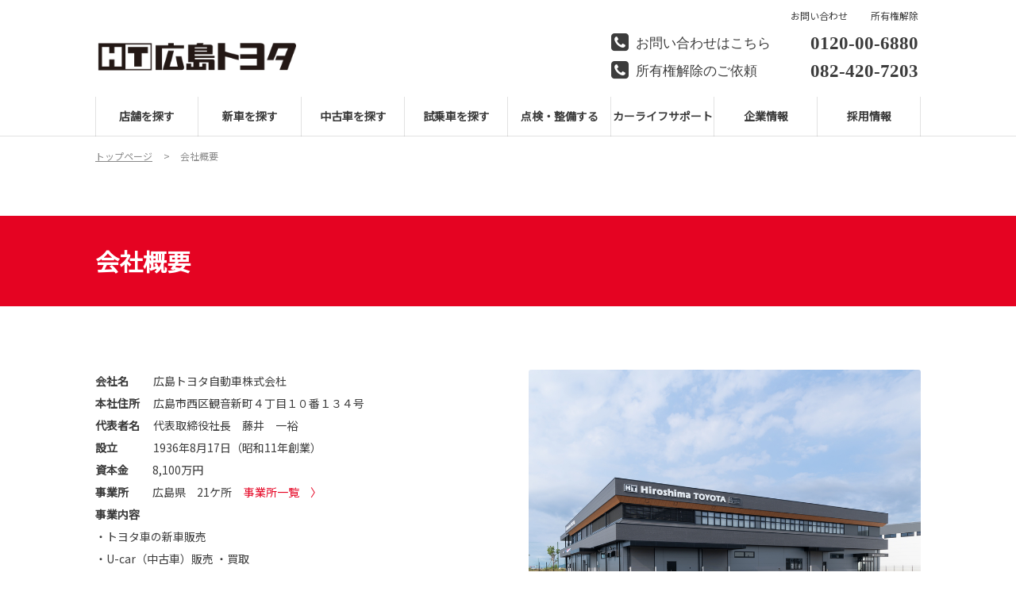

--- FILE ---
content_type: text/html; charset=UTF-8
request_url: https://www.hiroshima-toyota.co.jp/corporate
body_size: 13778
content:
<!DOCTYPE html>
<html lang="ja" class="theme-all">
<head>

	<meta charset="UTF-8">
	<meta http-equiv="X-UA-Compatible" content="IE=Edge">
	<meta name="viewport" content="width=device-width,initial-scale=1.0,minimum-scale=1.0,maximum-scale=1.0,user-scalable=no">
	<meta name="format-detection" content="telephone=no">
	<title>会社概要 | 広島トヨタ自動車株式会社</title>
	<meta name="keywords" content="トヨタ,toyota,会社概要,会社名,住所,電話番号代表,代表者,設立,資本金,従業員数,事業内容,店舗,取扱車,関連会社" />
	<meta name="description" content="弊社の住所、電話番号、代表者、設立、資本金、従業員数、事業内容、店舗、取扱車、関連会社などの会社概要がご覧いただけます。" />

	<meta property="og:title" content="会社概要 | 広島トヨタ自動車株式会社" />
	<meta property="og:url" content="https://www.hiroshima-toyota.co.jp/corporate" />
	<meta property="og:image" content="https://www.hiroshima-toyota.co.jp/file/cms/06401/6150326/image.jpg" />
	<meta property="og:description" content="弊社の住所、電話番号、代表者、設立、資本金、従業員数、事業内容、店舗、取扱車、関連会社などの会社概要がご覧いただけます。" />
	<meta property="og:site_name" content="広島トヨタ自動車株式会社" />
	<meta property="og:locale" content="ja_JP" />
	<meta property="og:type" content="website" />
	
	<link rel="shortcut icon" type="image/vnd.microsoft.icon" href="/file/cms/06401/6150344/image.png" />
	<link rel="apple-touch-icon" sizes="180x180" href="/file/cms/06401/6150226/image.png">
	<link rel="apple-touch-icon-precomposed" href="/file/cms/06401/6150226/image.png">
	<!-- android用 -->
	<link rel="icon"" href="/file/cms/06401/6150226/image.png">



	
		
	<script data-envid="production" data-host="www.hiroshima-toyota.co.jp" data-check="" ></script>
		<script language="JavaScript">/* mapmaster api */</script>
		

	<link rel="stylesheet" href="/assets/a/main.css?ver=20250912">
	<link href='https://fonts.googleapis.com/css?family=Noto+Sans+JP&display=swap' rel='stylesheet' type='text/css'>
<style type="text/css">
	<!--
	.content {
			}
-->
</style>
<script type="text/javascript" src="/assets/a/main.js?ver=20250912"></script>
<style type="text/css">  
	.errormessage {
		font-size: 11px;
		border: 1px #2c9e56 solid;
		line-height: 1.5;
		color: #3c3c3c;
		background-color: #e8fff2;
		margin: 20px 80px 20px 80px;
		padding: 10px;
		font-family: "メイリオ", Meiryo, "ヒラギノ角ゴ Pro W3", "HIragino Kaku Gothic Pro W3", "HIragino Kaku Gothic Pro", Osaka, "ＭＳ Ｐゴシック", "MS P Gothic", sans-serif;
		word-wrap: break-word;
	}
	.vardump {
		font-size: 12px;
		border: 1px #ff9797 solid;
		line-height: 1.2;
		background-color: #edf9f8;
		border: 1px solid #3d83bb;
		margin: 20px 80px 20px 80px;
		padding: 10px;
		font-family: "メイリオ", Meiryo, "ヒラギノ角ゴ Pro W3", "HIragino Kaku Gothic Pro W3", "HIragino Kaku Gothic Pro", Osaka, "ＭＳ Ｐゴシック", "MS P Gothic", sans-serif;
		word-wrap: break-word;
	}
</style>


<script class="form-key "></script>


<script>
  var _ga_id_list = "G-ZHP5HLGEMC";
</script>


  <!-- 計測タグ管理で登録されたタグ -->
  <!-- Google Tag Manager -->
<script>(function(w,d,s,l,i){w[l]=w[l]||[];w[l].push({'gtm.start':
new Date().getTime(),event:'gtm.js'});var f=d.getElementsByTagName(s)[0],
j=d.createElement(s),dl=l!='dataLayer'?'&l='+l:'';j.async=true;j.src=
'https://www.googletagmanager.com/gtm.js?id='+i+dl;f.parentNode.insertBefore(j,f);
})(window,document,'script','dataLayer','GTM-MDHSF689');</script>
<!-- End Google Tag Manager -->

<!-- Global site tag (gtag.js) - Google Analytics -->
<script async src="https://www.googletagmanager.com/gtag/js?id=G-ZHP5HLGEMC"></script>
<script>
  window.dataLayer = window.dataLayer || [];
  function gtag(){dataLayer.push(arguments);}
  gtag('js', new Date());

  gtag('config', 'G-ZHP5HLGEMC');
</script>

<!-- ハンバーガー影削除-->
<style type="text/css">
    .header-bottom-inner:before {
        background-image: none;
        border-left : 1px solid #e6e6e6;
    }
</style>

<!-- ブログユニット幅調整-->
<style type="text/css">
@media screen and (min-width: 1760px) {
    .new-blog-list-0001-wrap2 {
        margin: 0 200px;
    }
}
@media screen and (min-width: 1760px) {
    .new-blog-list-0001-wrap {
        max-width: 1280px;
    }
}
@media screen and (min-width: 1760px) {
    .store-blog-post-notification-list-0001-top {
       margin: 0 200px;
    }
}
@media screen and (min-width: 1760px) {
    .store-blog-post-notification-list-0001-top-2 {
      margin: -1px 200px 0 0;
    }
}
</style>
  <!-- ページ設定で登録されたタグ -->
  
  <!-- フォーム設定で登録されたタグ -->
  

  
  <script language="JavaScript" type="text/javascript" src="//onetag.tws.toyota.jp/onetag/head"></script>

  
  <!-- Google tag (gtag.js) -->
  <script async src="https://www.googletagmanager.com/gtag/js?id=G-ZHP5HLGEMC"></script>
  <script>
    window.dataLayer = window.dataLayer || [];
    function gtag(){dataLayer.push(arguments);}
    gtag('js', new Date());
   gtag('config', 'G-ZHP5HLGEMC');
    
  </script>
  <!-- Google tag (gtag.js) END-->
</head>

<body class="theme-1 bg-color-1 txt-color-5 fontfamily-id-1 06401-content" data-backtotop="3:2" data-backtotopfile=":/file/cms/06401/6540212/image.jpg">
	<div id="fb-root"></div>
	<div id="size-detect"></div>
	<div id="wrapper" class="wrapper">
					<header class="theme-1 fontfamily-id-1">

	<svg xmlns="http://www.w3.org/2000/svg" id="svg-set" class="svg-set">
		<symbol id="arrow-down" viewBox="0 0 11.316 7.062">
	    <path fill-rule="evenodd" d="M11.657,2.000 L6.000,7.657 L4.586,6.243 L4.586,6.243 L0.343,2.000 L1.757,0.586 L6.000,4.828 L10.243,0.586 L11.657,2.000 Z"/>
	  </symbol>

	</svg>
	<svg xmlns="http://www.w3.org/2000/svg" id="svg-set-plus" class="svg-set">
		<symbol id="plus" viewBox="0 0 12 12">
			<path d="M-1612,753v-5h-5v-2h5v-5h2v5h5v2h-5v5Z" transform="translate(1617 -741)"/>
		</symbol>
		<symbol id="minus" viewBox="0 0 12 2">
			<rect width="12" height="2"/>
		</symbol>
	</svg>

	<div id="header-container" class="chanel_t header-container  key-color-4-bg-1" 
		data-headergradientcolor="">
		<div class="header-border  key-color-4-text-5">

		</div>
		<div class="header-inner ">

			<div class="header-top">

				<div class="header-logo header-logo-position-1">
					<script>var header_data_test = {"main_area":{"position_id":1,"image":6064200,"image2":6064222},"sub_area":{"position_id":3,"type":"tel","image":{"image":4686924,"link":{"type":101,"unit_inserted_at":"","parameter":"","ga_category":"","ga_action":"","ga_label":"","client_page_id":154973}},"tel":[{"title":"<span style=\"font-size:100%;\">\u304a\u554f\u3044\u5408\u308f\u305b\u306f\u3053\u3061\u3089<\/span>","tel":"0120-00-6880"},{"title":"\u6240\u6709\u6a29\u89e3\u9664\u306e\u3054\u4f9d\u983c","tel":"082-420-7203"}],"sp_tel_display_flg":0},"link":{"position_id":3,"item":[{"title":"\u304a\u554f\u3044\u5408\u308f\u305b","link":{"type":101,"unit_inserted_at":"","parameter":"","ga_category":"","ga_action":"","ga_label":"","client_page_id":206554}},{"title":"\u6240\u6709\u6a29\u89e3\u9664","link":{"type":101,"unit_inserted_at":"","parameter":"","ga_category":"","ga_action":"","ga_label":"","client_page_id":154989}}]},"menu":{"menu_notation":1},"globalnavi":{"version":2},"brand_logo":{"display_flg":1}};</script>
					<!-- ネッツ系 -->
					
										<div class="header-logo-item header-logo-item-company">
													<a href="/"><img src="/file/cms/06401/6064200/image.png" alt="広島トヨタロゴ"></a>
											</div>
					<div class="header-logo-item header-logo-item-left-navi">
													<a href="/"><img src="/file/cms/06401/6064222/image.png" alt="広島トヨタロゴ"></a>
											</div>
				</div>





									<!-- $shop_tel_flg == 0 -->
					<!-- 店舗番号非表示（既存処理）-->
										<div data-clone="#header-sub-image-bottom,#header-sub-image-bottom-sp" class="header-sub-image header-sub-image-top header-sub-image-position-3 ">
																		<div data-clone="#header-tel-modal"  class="header-tel">
																					<span href="tel:0120-00-6880" class="header-tel-inner  key-color-1-bg-41  key-color-6-text-5">
																<dl class="icon-phone-square">
									<dt class="  key-color-4-text-5"><span style="font-size:100%;">お問い合わせはこちら</span></dt>
																		<dd class=""><a data-galabel="サイトトップ_ヘッダー（お問い合わせはこちら）0120-00-6880" class="" href="tel:0120-00-6880">0120-00-6880</a></dd>
								</dl>
																<dl class="icon-phone-square">
									<dt class="  key-color-4-text-5">所有権解除のご依頼</dt>
																		<dd class=""><a data-galabel="サイトトップ_ヘッダー（所有権解除のご依頼）082-420-7203" class="" href="tel:082-420-7203">082-420-7203</a></dd>
								</dl>
															</span>
													</div>
																	</div>








				


								<div class="header-nav-button add-menu-txt">
					<div class="header-nav-button-inner">
						<div class="hover-button header-nav-button-item header-nav-button-item-0  key-color-2-bg-5" href="#"></div>
						<div class="hover-button header-nav-button-item header-nav-button-item-1  key-color-2-bg-5" href="#"></div>
						<div class="hover-button header-nav-button-item header-nav-button-item-2  key-color-2-bg-5" href="#"></div>
					</div>
										<span class="hover-button header-nav-menu-text  key-color-6-text-5">MENU</span>
									</div>
			</div>
						<!-- $version == 2 -->
			<!-- グロナビ　新デザイン（３階層）-->
						<div class="header-bottom version-2  key-color-4-text-5">
				<div class="header-bottom-inner">
					<nav class="header-global-nav">
						<ul>
							
														<li class="header-global-nav-item">

								<a data-mouseenter="  border-a2-color-5" class="hover-button clicktag  key-color-4-text-5 single-color " data-sptextcolor=" key-color-2-text-1" data-spbgcolor=""  href="/tenpo" target="_self">
								<div class="header-global-nav-item-left-arrow-inner "></div>
								<span class="header-global-nav-item-inner" data-pctextcolor=''>
									<span class="header-global-nav-item-inner-border-left "></span>
									<span class="header-global-nav-item-hover-item  " data-spbgcoloroff="" data-spbgcolor=" key-color-2-bg-5"></span><span class="header-global-nav-item-current-arrow  single-color"></span><span class="header-global-nav-item-current-text">店舗を探す<div class="header-global-nav-item-current-text-left-arrow-inner "></div></span><span data-headerarrowoff="" data-headerarrowon="" class="hover-button header-global-nav-item-arrow  key-color-2-bg-5 key-color-2-text-1  gradient-color"><svg viewBox="0 0 11.316 7.062"><use xlink:href="#arrow-down"></use></svg></span>
													<span class="arrow "></span>
													<span class="header-global-nav-item-inner-border-right "></span>
								</span><span class="header-global-nav-item-hover-item single-color "></span></a>
								<div class="header-global-nav-item-child  key-color-4-bg-1 single-color" data-spbgcolor=" key-color-4-bg-1">
									<div class="header-global-nav-item-child-container single-color " data-spbgcolor="">

										<div class="header-global-nav-item-child-border  key-color-2-bg-5 key-color-4-text-5"></div>
										<div class="header-global-nav-item-child-inner progeny-arrow " data-spbgcolor="">

											<div class="header-global-nav-item-child-title   key-color-6-text-5">
												<span class="nav-item">店舗を探す</span>
											</div>
																							<div class="header-global-nav-item-child-list-arrow  "><div class="header-global-nav-item-child-list-arrow-inner  "></div></div>
												<div data-bordercolr="" class="header-global-nav-item-child-list progeny-arrow ">
														<div class=" bg-rect-opacity"></div>
														<div class="header-global-nav-item-child-wrap">
																										<div class="header-global-nav-item-child-item ">
														<a data-spbgcolor=" key-color-2-bg-5 " data-pclbghovercolor=""  data-pcbghovercolor="" class=" key-color-2-bg-5 key-color-4-text-5  clicktag  single-color bg-rect-opacity-color-reset"  href="/tenpo" target="_self">
														<div class="theme4-left-arrow "><div class="theme4-left-arrow-inner txt-color-1"></div></div>
															<span class="header-global-nav-item-child-item-inner  key-color-4-bg-1 single-color bg-rect-opacity-color-reset " data-txtcolorhover="" data-spbgcolor=" key-color-4-bg-1">	
																店舗一覧																<span class="hover-button header-global-nav-item-child-arrow  key-color-6-text-5 
																"><svg class="arrow-down-child" data-pcsmalltextcolor='' viewBox="0 0 11.316 7.062"><use xlink:href="#arrow-down"></use></svg><svg class='plus ' viewBox="0 0 12 12"><use xlink:href="#plus"></use></svg><svg class='minus ' viewBox="0 0 12 12"><use xlink:href="#minus"></use></svg></span>
															</span>
														</a>

														<!-- 第3階層 -->
														
													</div>
																										<div class="header-global-nav-item-child-item ">
														<a data-spbgcolor=" key-color-2-bg-5 " data-pclbghovercolor=""  data-pcbghovercolor="" class=" key-color-2-bg-5 key-color-4-text-5  clicktag  single-color bg-rect-opacity-color-reset"  href="/tenpo/honten" target="_self">
														<div class="theme4-left-arrow "><div class="theme4-left-arrow-inner txt-color-1"></div></div>
															<span class="header-global-nav-item-child-item-inner  key-color-4-bg-1 single-color bg-rect-opacity-color-reset " data-txtcolorhover="" data-spbgcolor=" key-color-4-bg-1">	
																本店																<span class="hover-button header-global-nav-item-child-arrow  key-color-6-text-5 
																"><svg class="arrow-down-child" data-pcsmalltextcolor='' viewBox="0 0 11.316 7.062"><use xlink:href="#arrow-down"></use></svg><svg class='plus ' viewBox="0 0 12 12"><use xlink:href="#plus"></use></svg><svg class='minus ' viewBox="0 0 12 12"><use xlink:href="#minus"></use></svg></span>
															</span>
														</a>

														<!-- 第3階層 -->
														
													</div>
																										<div class="header-global-nav-item-child-item ">
														<a data-spbgcolor=" key-color-2-bg-5 " data-pclbghovercolor=""  data-pcbghovercolor="" class=" key-color-2-bg-5 key-color-4-text-5  clicktag  single-color bg-rect-opacity-color-reset"  href="/tenpo/kougoten" target="_self">
														<div class="theme4-left-arrow "><div class="theme4-left-arrow-inner txt-color-1"></div></div>
															<span class="header-global-nav-item-child-item-inner  key-color-4-bg-1 single-color bg-rect-opacity-color-reset " data-txtcolorhover="" data-spbgcolor=" key-color-4-bg-1">	
																庚午店																<span class="hover-button header-global-nav-item-child-arrow  key-color-6-text-5 
																"><svg class="arrow-down-child" data-pcsmalltextcolor='' viewBox="0 0 11.316 7.062"><use xlink:href="#arrow-down"></use></svg><svg class='plus ' viewBox="0 0 12 12"><use xlink:href="#plus"></use></svg><svg class='minus ' viewBox="0 0 12 12"><use xlink:href="#minus"></use></svg></span>
															</span>
														</a>

														<!-- 第3階層 -->
														
													</div>
																										<div class="header-global-nav-item-child-item ">
														<a data-spbgcolor=" key-color-2-bg-5 " data-pclbghovercolor=""  data-pcbghovercolor="" class=" key-color-2-bg-5 key-color-4-text-5  clicktag  single-color bg-rect-opacity-color-reset"  href="/tenpo/seifushinto" target="_self">
														<div class="theme4-left-arrow "><div class="theme4-left-arrow-inner txt-color-1"></div></div>
															<span class="header-global-nav-item-child-item-inner  key-color-4-bg-1 single-color bg-rect-opacity-color-reset " data-txtcolorhover="" data-spbgcolor=" key-color-4-bg-1">	
																西風新都店																<span class="hover-button header-global-nav-item-child-arrow  key-color-6-text-5 
																"><svg class="arrow-down-child" data-pcsmalltextcolor='' viewBox="0 0 11.316 7.062"><use xlink:href="#arrow-down"></use></svg><svg class='plus ' viewBox="0 0 12 12"><use xlink:href="#plus"></use></svg><svg class='minus ' viewBox="0 0 12 12"><use xlink:href="#minus"></use></svg></span>
															</span>
														</a>

														<!-- 第3階層 -->
														
													</div>
																										<div class="header-global-nav-item-child-item ">
														<a data-spbgcolor=" key-color-2-bg-5 " data-pclbghovercolor=""  data-pcbghovercolor="" class=" key-color-2-bg-5 key-color-4-text-5  clicktag  single-color bg-rect-opacity-color-reset"  href="/tenpo/hiroshimahigashiten" target="_self">
														<div class="theme4-left-arrow "><div class="theme4-left-arrow-inner txt-color-1"></div></div>
															<span class="header-global-nav-item-child-item-inner  key-color-4-bg-1 single-color bg-rect-opacity-color-reset " data-txtcolorhover="" data-spbgcolor=" key-color-4-bg-1">	
																広島東店																<span class="hover-button header-global-nav-item-child-arrow  key-color-6-text-5 
																"><svg class="arrow-down-child" data-pcsmalltextcolor='' viewBox="0 0 11.316 7.062"><use xlink:href="#arrow-down"></use></svg><svg class='plus ' viewBox="0 0 12 12"><use xlink:href="#plus"></use></svg><svg class='minus ' viewBox="0 0 12 12"><use xlink:href="#minus"></use></svg></span>
															</span>
														</a>

														<!-- 第3階層 -->
														
													</div>
																										<div class="header-global-nav-item-child-item ">
														<a data-spbgcolor=" key-color-2-bg-5 " data-pclbghovercolor=""  data-pcbghovercolor="" class=" key-color-2-bg-5 key-color-4-text-5  clicktag  single-color bg-rect-opacity-color-reset"  href="/tenpo/yanokaitaten" target="_self">
														<div class="theme4-left-arrow "><div class="theme4-left-arrow-inner txt-color-1"></div></div>
															<span class="header-global-nav-item-child-item-inner  key-color-4-bg-1 single-color bg-rect-opacity-color-reset " data-txtcolorhover="" data-spbgcolor=" key-color-4-bg-1">	
																矢野海田店																<span class="hover-button header-global-nav-item-child-arrow  key-color-6-text-5 
																"><svg class="arrow-down-child" data-pcsmalltextcolor='' viewBox="0 0 11.316 7.062"><use xlink:href="#arrow-down"></use></svg><svg class='plus ' viewBox="0 0 12 12"><use xlink:href="#plus"></use></svg><svg class='minus ' viewBox="0 0 12 12"><use xlink:href="#minus"></use></svg></span>
															</span>
														</a>

														<!-- 第3階層 -->
														
													</div>
																										<div class="header-global-nav-item-child-item ">
														<a data-spbgcolor=" key-color-2-bg-5 " data-pclbghovercolor=""  data-pcbghovercolor="" class=" key-color-2-bg-5 key-color-4-text-5  clicktag  single-color bg-rect-opacity-color-reset"  href="/tenpo/akifucyuten" target="_self">
														<div class="theme4-left-arrow "><div class="theme4-left-arrow-inner txt-color-1"></div></div>
															<span class="header-global-nav-item-child-item-inner  key-color-4-bg-1 single-color bg-rect-opacity-color-reset " data-txtcolorhover="" data-spbgcolor=" key-color-4-bg-1">	
																安芸府中店																<span class="hover-button header-global-nav-item-child-arrow  key-color-6-text-5 
																"><svg class="arrow-down-child" data-pcsmalltextcolor='' viewBox="0 0 11.316 7.062"><use xlink:href="#arrow-down"></use></svg><svg class='plus ' viewBox="0 0 12 12"><use xlink:href="#plus"></use></svg><svg class='minus ' viewBox="0 0 12 12"><use xlink:href="#minus"></use></svg></span>
															</span>
														</a>

														<!-- 第3階層 -->
														
													</div>
																										<div class="header-global-nav-item-child-item ">
														<a data-spbgcolor=" key-color-2-bg-5 " data-pclbghovercolor=""  data-pcbghovercolor="" class=" key-color-2-bg-5 key-color-4-text-5  clicktag  single-color bg-rect-opacity-color-reset"  href="/tenpo/hiroshimakitaten" target="_self">
														<div class="theme4-left-arrow "><div class="theme4-left-arrow-inner txt-color-1"></div></div>
															<span class="header-global-nav-item-child-item-inner  key-color-4-bg-1 single-color bg-rect-opacity-color-reset " data-txtcolorhover="" data-spbgcolor=" key-color-4-bg-1">	
																広島北店																<span class="hover-button header-global-nav-item-child-arrow  key-color-6-text-5 
																"><svg class="arrow-down-child" data-pcsmalltextcolor='' viewBox="0 0 11.316 7.062"><use xlink:href="#arrow-down"></use></svg><svg class='plus ' viewBox="0 0 12 12"><use xlink:href="#plus"></use></svg><svg class='minus ' viewBox="0 0 12 12"><use xlink:href="#minus"></use></svg></span>
															</span>
														</a>

														<!-- 第3階層 -->
														
													</div>
																										<div class="header-global-nav-item-child-item ">
														<a data-spbgcolor=" key-color-2-bg-5 " data-pclbghovercolor=""  data-pcbghovercolor="" class=" key-color-2-bg-5 key-color-4-text-5  clicktag  single-color bg-rect-opacity-color-reset"  href="/tenpo/miyoshiten" target="_self">
														<div class="theme4-left-arrow "><div class="theme4-left-arrow-inner txt-color-1"></div></div>
															<span class="header-global-nav-item-child-item-inner  key-color-4-bg-1 single-color bg-rect-opacity-color-reset " data-txtcolorhover="" data-spbgcolor=" key-color-4-bg-1">	
																三次店																<span class="hover-button header-global-nav-item-child-arrow  key-color-6-text-5 
																"><svg class="arrow-down-child" data-pcsmalltextcolor='' viewBox="0 0 11.316 7.062"><use xlink:href="#arrow-down"></use></svg><svg class='plus ' viewBox="0 0 12 12"><use xlink:href="#plus"></use></svg><svg class='minus ' viewBox="0 0 12 12"><use xlink:href="#minus"></use></svg></span>
															</span>
														</a>

														<!-- 第3階層 -->
														
													</div>
																										<div class="header-global-nav-item-child-item ">
														<a data-spbgcolor=" key-color-2-bg-5 " data-pclbghovercolor=""  data-pcbghovercolor="" class=" key-color-2-bg-5 key-color-4-text-5  clicktag  single-color bg-rect-opacity-color-reset"  href="/tenpo/itukaichiten" target="_self">
														<div class="theme4-left-arrow "><div class="theme4-left-arrow-inner txt-color-1"></div></div>
															<span class="header-global-nav-item-child-item-inner  key-color-4-bg-1 single-color bg-rect-opacity-color-reset " data-txtcolorhover="" data-spbgcolor=" key-color-4-bg-1">	
																五日市店																<span class="hover-button header-global-nav-item-child-arrow  key-color-6-text-5 
																"><svg class="arrow-down-child" data-pcsmalltextcolor='' viewBox="0 0 11.316 7.062"><use xlink:href="#arrow-down"></use></svg><svg class='plus ' viewBox="0 0 12 12"><use xlink:href="#plus"></use></svg><svg class='minus ' viewBox="0 0 12 12"><use xlink:href="#minus"></use></svg></span>
															</span>
														</a>

														<!-- 第3階層 -->
														
													</div>
																										<div class="header-global-nav-item-child-item ">
														<a data-spbgcolor=" key-color-2-bg-5 " data-pclbghovercolor=""  data-pcbghovercolor="" class=" key-color-2-bg-5 key-color-4-text-5  clicktag  single-color bg-rect-opacity-color-reset"  href="/tenpo/hatukaichiten" target="_self">
														<div class="theme4-left-arrow "><div class="theme4-left-arrow-inner txt-color-1"></div></div>
															<span class="header-global-nav-item-child-item-inner  key-color-4-bg-1 single-color bg-rect-opacity-color-reset " data-txtcolorhover="" data-spbgcolor=" key-color-4-bg-1">	
																廿日市店																<span class="hover-button header-global-nav-item-child-arrow  key-color-6-text-5 
																"><svg class="arrow-down-child" data-pcsmalltextcolor='' viewBox="0 0 11.316 7.062"><use xlink:href="#arrow-down"></use></svg><svg class='plus ' viewBox="0 0 12 12"><use xlink:href="#plus"></use></svg><svg class='minus ' viewBox="0 0 12 12"><use xlink:href="#minus"></use></svg></span>
															</span>
														</a>

														<!-- 第3階層 -->
														
													</div>
																										<div class="header-global-nav-item-child-item ">
														<a data-spbgcolor=" key-color-2-bg-5 " data-pclbghovercolor=""  data-pcbghovercolor="" class=" key-color-2-bg-5 key-color-4-text-5  clicktag  single-color bg-rect-opacity-color-reset"  href="/tenpo/miharaten" target="_self">
														<div class="theme4-left-arrow "><div class="theme4-left-arrow-inner txt-color-1"></div></div>
															<span class="header-global-nav-item-child-item-inner  key-color-4-bg-1 single-color bg-rect-opacity-color-reset " data-txtcolorhover="" data-spbgcolor=" key-color-4-bg-1">	
																三原店																<span class="hover-button header-global-nav-item-child-arrow  key-color-6-text-5 
																"><svg class="arrow-down-child" data-pcsmalltextcolor='' viewBox="0 0 11.316 7.062"><use xlink:href="#arrow-down"></use></svg><svg class='plus ' viewBox="0 0 12 12"><use xlink:href="#plus"></use></svg><svg class='minus ' viewBox="0 0 12 12"><use xlink:href="#minus"></use></svg></span>
															</span>
														</a>

														<!-- 第3階層 -->
														
													</div>
																										<div class="header-global-nav-item-child-item ">
														<a data-spbgcolor=" key-color-2-bg-5 " data-pclbghovercolor=""  data-pcbghovercolor="" class=" key-color-2-bg-5 key-color-4-text-5  clicktag  single-color bg-rect-opacity-color-reset"  href="/tenpo/onomichiten" target="_self">
														<div class="theme4-left-arrow "><div class="theme4-left-arrow-inner txt-color-1"></div></div>
															<span class="header-global-nav-item-child-item-inner  key-color-4-bg-1 single-color bg-rect-opacity-color-reset " data-txtcolorhover="" data-spbgcolor=" key-color-4-bg-1">	
																尾道店																<span class="hover-button header-global-nav-item-child-arrow  key-color-6-text-5 
																"><svg class="arrow-down-child" data-pcsmalltextcolor='' viewBox="0 0 11.316 7.062"><use xlink:href="#arrow-down"></use></svg><svg class='plus ' viewBox="0 0 12 12"><use xlink:href="#plus"></use></svg><svg class='minus ' viewBox="0 0 12 12"><use xlink:href="#minus"></use></svg></span>
															</span>
														</a>

														<!-- 第3階層 -->
														
													</div>
																										<div class="header-global-nav-item-child-item ">
														<a data-spbgcolor=" key-color-2-bg-5 " data-pclbghovercolor=""  data-pcbghovercolor="" class=" key-color-2-bg-5 key-color-4-text-5  clicktag  single-color bg-rect-opacity-color-reset"  href="/tenpo/fukuyamaten" target="_self">
														<div class="theme4-left-arrow "><div class="theme4-left-arrow-inner txt-color-1"></div></div>
															<span class="header-global-nav-item-child-item-inner  key-color-4-bg-1 single-color bg-rect-opacity-color-reset " data-txtcolorhover="" data-spbgcolor=" key-color-4-bg-1">	
																福山店																<span class="hover-button header-global-nav-item-child-arrow  key-color-6-text-5 
																"><svg class="arrow-down-child" data-pcsmalltextcolor='' viewBox="0 0 11.316 7.062"><use xlink:href="#arrow-down"></use></svg><svg class='plus ' viewBox="0 0 12 12"><use xlink:href="#plus"></use></svg><svg class='minus ' viewBox="0 0 12 12"><use xlink:href="#minus"></use></svg></span>
															</span>
														</a>

														<!-- 第3階層 -->
														
													</div>
																										<div class="header-global-nav-item-child-item ">
														<a data-spbgcolor=" key-color-2-bg-5 " data-pclbghovercolor=""  data-pcbghovercolor="" class=" key-color-2-bg-5 key-color-4-text-5  clicktag  single-color bg-rect-opacity-color-reset"  href="/tenpo/fukuyamakitaten" target="_self">
														<div class="theme4-left-arrow "><div class="theme4-left-arrow-inner txt-color-1"></div></div>
															<span class="header-global-nav-item-child-item-inner  key-color-4-bg-1 single-color bg-rect-opacity-color-reset " data-txtcolorhover="" data-spbgcolor=" key-color-4-bg-1">	
																福山北店																<span class="hover-button header-global-nav-item-child-arrow  key-color-6-text-5 
																"><svg class="arrow-down-child" data-pcsmalltextcolor='' viewBox="0 0 11.316 7.062"><use xlink:href="#arrow-down"></use></svg><svg class='plus ' viewBox="0 0 12 12"><use xlink:href="#plus"></use></svg><svg class='minus ' viewBox="0 0 12 12"><use xlink:href="#minus"></use></svg></span>
															</span>
														</a>

														<!-- 第3階層 -->
														
													</div>
																										<div class="header-global-nav-item-child-item ">
														<a data-spbgcolor=" key-color-2-bg-5 " data-pclbghovercolor=""  data-pcbghovercolor="" class=" key-color-2-bg-5 key-color-4-text-5  clicktag  single-color bg-rect-opacity-color-reset"  href="/tenpo/fukuyamahigashiten" target="_self">
														<div class="theme4-left-arrow "><div class="theme4-left-arrow-inner txt-color-1"></div></div>
															<span class="header-global-nav-item-child-item-inner  key-color-4-bg-1 single-color bg-rect-opacity-color-reset " data-txtcolorhover="" data-spbgcolor=" key-color-4-bg-1">	
																福山東店																<span class="hover-button header-global-nav-item-child-arrow  key-color-6-text-5 
																"><svg class="arrow-down-child" data-pcsmalltextcolor='' viewBox="0 0 11.316 7.062"><use xlink:href="#arrow-down"></use></svg><svg class='plus ' viewBox="0 0 12 12"><use xlink:href="#plus"></use></svg><svg class='minus ' viewBox="0 0 12 12"><use xlink:href="#minus"></use></svg></span>
															</span>
														</a>

														<!-- 第3階層 -->
														
													</div>
																										<div class="header-global-nav-item-child-item ">
														<a data-spbgcolor=" key-color-2-bg-5 " data-pclbghovercolor=""  data-pcbghovercolor="" class=" key-color-2-bg-5 key-color-4-text-5  clicktag  single-color bg-rect-opacity-color-reset"  href="/tenpo/saijyoten" target="_self">
														<div class="theme4-left-arrow "><div class="theme4-left-arrow-inner txt-color-1"></div></div>
															<span class="header-global-nav-item-child-item-inner  key-color-4-bg-1 single-color bg-rect-opacity-color-reset " data-txtcolorhover="" data-spbgcolor=" key-color-4-bg-1">	
																西条店																<span class="hover-button header-global-nav-item-child-arrow  key-color-6-text-5 
																"><svg class="arrow-down-child" data-pcsmalltextcolor='' viewBox="0 0 11.316 7.062"><use xlink:href="#arrow-down"></use></svg><svg class='plus ' viewBox="0 0 12 12"><use xlink:href="#plus"></use></svg><svg class='minus ' viewBox="0 0 12 12"><use xlink:href="#minus"></use></svg></span>
															</span>
														</a>

														<!-- 第3階層 -->
														
													</div>
																										<div class="header-global-nav-item-child-item ">
														<a data-spbgcolor=" key-color-2-bg-5 " data-pclbghovercolor=""  data-pcbghovercolor="" class=" key-color-2-bg-5 key-color-4-text-5  clicktag  single-color bg-rect-opacity-color-reset"  href="/tenpo/kureten" target="_self">
														<div class="theme4-left-arrow "><div class="theme4-left-arrow-inner txt-color-1"></div></div>
															<span class="header-global-nav-item-child-item-inner  key-color-4-bg-1 single-color bg-rect-opacity-color-reset " data-txtcolorhover="" data-spbgcolor=" key-color-4-bg-1">	
																呉店																<span class="hover-button header-global-nav-item-child-arrow  key-color-6-text-5 
																"><svg class="arrow-down-child" data-pcsmalltextcolor='' viewBox="0 0 11.316 7.062"><use xlink:href="#arrow-down"></use></svg><svg class='plus ' viewBox="0 0 12 12"><use xlink:href="#plus"></use></svg><svg class='minus ' viewBox="0 0 12 12"><use xlink:href="#minus"></use></svg></span>
															</span>
														</a>

														<!-- 第3階層 -->
														
													</div>
																										<div class="header-global-nav-item-child-item ">
														<a data-spbgcolor=" key-color-2-bg-5 " data-pclbghovercolor=""  data-pcbghovercolor="" class=" key-color-2-bg-5 key-color-4-text-5  clicktag  single-color bg-rect-opacity-color-reset"  href="/tenpo/daihatsu_shinonome" target="_self">
														<div class="theme4-left-arrow "><div class="theme4-left-arrow-inner txt-color-1"></div></div>
															<span class="header-global-nav-item-child-item-inner  key-color-4-bg-1 single-color bg-rect-opacity-color-reset " data-txtcolorhover="" data-spbgcolor=" key-color-4-bg-1">	
																ダイハツ東雲																<span class="hover-button header-global-nav-item-child-arrow  key-color-6-text-5 
																"><svg class="arrow-down-child" data-pcsmalltextcolor='' viewBox="0 0 11.316 7.062"><use xlink:href="#arrow-down"></use></svg><svg class='plus ' viewBox="0 0 12 12"><use xlink:href="#plus"></use></svg><svg class='minus ' viewBox="0 0 12 12"><use xlink:href="#minus"></use></svg></span>
															</span>
														</a>

														<!-- 第3階層 -->
														
													</div>
																										<div class="header-global-nav-item-child-item ">
														<a data-spbgcolor=" key-color-2-bg-5 " data-pclbghovercolor=""  data-pcbghovercolor="" class=" key-color-2-bg-5 key-color-4-text-5  clicktag  single-color bg-rect-opacity-color-reset"  href="/tenpo/daihatsu_itsukaichi" target="_self">
														<div class="theme4-left-arrow "><div class="theme4-left-arrow-inner txt-color-1"></div></div>
															<span class="header-global-nav-item-child-item-inner  key-color-4-bg-1 single-color bg-rect-opacity-color-reset " data-txtcolorhover="" data-spbgcolor=" key-color-4-bg-1">	
																ダイハツ五日市																<span class="hover-button header-global-nav-item-child-arrow  key-color-6-text-5 
																"><svg class="arrow-down-child" data-pcsmalltextcolor='' viewBox="0 0 11.316 7.062"><use xlink:href="#arrow-down"></use></svg><svg class='plus ' viewBox="0 0 12 12"><use xlink:href="#plus"></use></svg><svg class='minus ' viewBox="0 0 12 12"><use xlink:href="#minus"></use></svg></span>
															</span>
														</a>

														<!-- 第3階層 -->
														
													</div>
																										<div class="header-global-nav-item-child-item ">
														<a data-spbgcolor=" key-color-2-bg-5 " data-pclbghovercolor=""  data-pcbghovercolor="" class=" key-color-2-bg-5 key-color-4-text-5  clicktag  single-color bg-rect-opacity-color-reset"  href="/tenpo/grgarage_kanon" target="_self">
														<div class="theme4-left-arrow "><div class="theme4-left-arrow-inner txt-color-1"></div></div>
															<span class="header-global-nav-item-child-item-inner  key-color-4-bg-1 single-color bg-rect-opacity-color-reset " data-txtcolorhover="" data-spbgcolor=" key-color-4-bg-1">	
																GR Garage 観音																<span class="hover-button header-global-nav-item-child-arrow  key-color-6-text-5 
																"><svg class="arrow-down-child" data-pcsmalltextcolor='' viewBox="0 0 11.316 7.062"><use xlink:href="#arrow-down"></use></svg><svg class='plus ' viewBox="0 0 12 12"><use xlink:href="#plus"></use></svg><svg class='minus ' viewBox="0 0 12 12"><use xlink:href="#minus"></use></svg></span>
															</span>
														</a>

														<!-- 第3階層 -->
														
													</div>
																										<div class="header-global-nav-item-child-item ">
														<a data-spbgcolor=" key-color-2-bg-5 " data-pclbghovercolor=""  data-pcbghovercolor="" class=" key-color-2-bg-5 key-color-4-text-5  clicktag  single-color bg-rect-opacity-color-reset"  href="/corporate/mobility_square" target="_self">
														<div class="theme4-left-arrow "><div class="theme4-left-arrow-inner txt-color-1"></div></div>
															<span class="header-global-nav-item-child-item-inner  key-color-4-bg-1 single-color bg-rect-opacity-color-reset " data-txtcolorhover="" data-spbgcolor=" key-color-4-bg-1">	
																本社・本社工場																<span class="hover-button header-global-nav-item-child-arrow  key-color-6-text-5 
																"><svg class="arrow-down-child" data-pcsmalltextcolor='' viewBox="0 0 11.316 7.062"><use xlink:href="#arrow-down"></use></svg><svg class='plus ' viewBox="0 0 12 12"><use xlink:href="#plus"></use></svg><svg class='minus ' viewBox="0 0 12 12"><use xlink:href="#minus"></use></svg></span>
															</span>
														</a>

														<!-- 第3階層 -->
														
													</div>
																										<div class="header-global-nav-item-child-item ">
														<a data-spbgcolor=" key-color-2-bg-5 " data-pclbghovercolor=""  data-pcbghovercolor="" class=" key-color-2-bg-5 key-color-4-text-5  clicktag  single-color bg-rect-opacity-color-reset"  href="/corporate/kochi_base" target="_self">
														<div class="theme4-left-arrow "><div class="theme4-left-arrow-inner txt-color-1"></div></div>
															<span class="header-global-nav-item-child-item-inner  key-color-4-bg-1 single-color bg-rect-opacity-color-reset " data-txtcolorhover="" data-spbgcolor=" key-color-4-bg-1">	
																総合物流センター KOCHI BASE																<span class="hover-button header-global-nav-item-child-arrow  key-color-6-text-5 
																"><svg class="arrow-down-child" data-pcsmalltextcolor='' viewBox="0 0 11.316 7.062"><use xlink:href="#arrow-down"></use></svg><svg class='plus ' viewBox="0 0 12 12"><use xlink:href="#plus"></use></svg><svg class='minus ' viewBox="0 0 12 12"><use xlink:href="#minus"></use></svg></span>
															</span>
														</a>

														<!-- 第3階層 -->
														
													</div>
																										</div>
												</div>
																						<!-- pc-small 表示用 -->
											<div class="header-global-nav-item-progeny-pc-small  key-color-4-bg-1 single-color  ">
												
												<div class='header-global-nav-item-progeny-left-arrow '><div class='header-global-nav-item-progeny-left-arrow-inner '></div></div>
											</div>
										</div>
									</div>

								</div>
								
								<span class="header-global-nav-item-border  key-color-4-text-5"></span>
							</li>
														
														<li class="header-global-nav-item">

								<a data-mouseenter="  border-a2-color-5" class="hover-button clicktag  key-color-4-text-5 single-color " data-sptextcolor=" key-color-2-text-1" data-spbgcolor=""  href="/lineup" target="_self">
								<div class="header-global-nav-item-left-arrow-inner "></div>
								<span class="header-global-nav-item-inner" data-pctextcolor=''>
									<span class="header-global-nav-item-inner-border-left "></span>
									<span class="header-global-nav-item-hover-item  " data-spbgcoloroff="" data-spbgcolor=" key-color-2-bg-5"></span><span class="header-global-nav-item-current-arrow  single-color"></span><span class="header-global-nav-item-current-text">新車を探す<div class="header-global-nav-item-current-text-left-arrow-inner "></div></span><span data-headerarrowoff="" data-headerarrowon="" class="hover-button header-global-nav-item-arrow  key-color-2-bg-5 key-color-2-text-1  gradient-color"><svg viewBox="0 0 11.316 7.062"><use xlink:href="#arrow-down"></use></svg></span>
													<span class="arrow "></span>
													<span class="header-global-nav-item-inner-border-right "></span>
								</span><span class="header-global-nav-item-hover-item single-color "></span></a>
								<div class="header-global-nav-item-child  key-color-4-bg-1 single-color" data-spbgcolor=" key-color-4-bg-1">
									<div class="header-global-nav-item-child-container single-color " data-spbgcolor="">

										<div class="header-global-nav-item-child-border  key-color-2-bg-5 key-color-4-text-5"></div>
										<div class="header-global-nav-item-child-inner progeny-arrow " data-spbgcolor="">

											<div class="header-global-nav-item-child-title   key-color-6-text-5">
												<span class="nav-item">新車を探す</span>
											</div>
																							<div class="header-global-nav-item-child-list-arrow  "><div class="header-global-nav-item-child-list-arrow-inner  "></div></div>
												<div data-bordercolr="" class="header-global-nav-item-child-list progeny-arrow ">
														<div class=" bg-rect-opacity"></div>
														<div class="header-global-nav-item-child-wrap">
																										<div class="header-global-nav-item-child-item ">
														<a data-spbgcolor=" key-color-2-bg-5 " data-pclbghovercolor=""  data-pcbghovercolor="" class=" key-color-2-bg-5 key-color-4-text-5  clicktag  single-color bg-rect-opacity-color-reset"  href="/lineup" target="_self">
														<div class="theme4-left-arrow "><div class="theme4-left-arrow-inner txt-color-1"></div></div>
															<span class="header-global-nav-item-child-item-inner  key-color-4-bg-1 single-color bg-rect-opacity-color-reset " data-txtcolorhover="" data-spbgcolor=" key-color-4-bg-1">	
																カーラインナップ																<span class="hover-button header-global-nav-item-child-arrow  key-color-6-text-5 
																"><svg class="arrow-down-child" data-pcsmalltextcolor='' viewBox="0 0 11.316 7.062"><use xlink:href="#arrow-down"></use></svg><svg class='plus ' viewBox="0 0 12 12"><use xlink:href="#plus"></use></svg><svg class='minus ' viewBox="0 0 12 12"><use xlink:href="#minus"></use></svg></span>
															</span>
														</a>

														<!-- 第3階層 -->
														
													</div>
																										<div class="header-global-nav-item-child-item progeny-arrow">
														<a data-spbgcolor=" key-color-2-bg-5 " data-pclbghovercolor=""  data-pcbghovercolor="" class=" key-color-2-bg-5 key-color-4-text-5    single-color bg-rect-opacity-color-reset"  href="" target="_self">
														<div class="theme4-left-arrow "><div class="theme4-left-arrow-inner txt-color-1"></div></div>
															<span class="header-global-nav-item-child-item-inner  key-color-4-bg-1 single-color bg-rect-opacity-color-reset " data-txtcolorhover="" data-spbgcolor=" key-color-4-bg-1">	
																コンパクト																<span class="hover-button header-global-nav-item-child-arrow  key-color-6-text-5 
																"><svg class="arrow-down-child" data-pcsmalltextcolor='' viewBox="0 0 11.316 7.062"><use xlink:href="#arrow-down"></use></svg><svg class='plus ' viewBox="0 0 12 12"><use xlink:href="#plus"></use></svg><svg class='minus ' viewBox="0 0 12 12"><use xlink:href="#minus"></use></svg></span>
															</span>
														</a>

														<!-- 第3階層 -->
																												<div  class="header-global-nav-item-progeny 															 key-color-4-bg-1 border-a2-color-5 single-color bg-rect-opacity-color-reset" data-spbgcolor=" key-color-4-bg-1">
															<div class='header-global-nav-item-progeny-bg '></div>
															<div class='header-global-nav-item-progeny-container ' data-pcbgadd="">
																<div class="header-global-nav-item-progeny-inner " data-pcbgadd="">
																	<div class="header-global-nav-item-progeny-list">
																																			<div class="header-global-nav-item-progeny-item">
																				<a data-spbgcolor=" key-color-2-bg-5 " data-pclbghovercolor="" data-pcbghovercolor="" class=" key-color-2-bg-5 key-color-4-text-5 clicktag  single-color  bg-rect-opacity-color-reset"
																					  href="/lineup/aqua_2512" target="_self">
																					<span class="header-global-nav-item-progeny-item-inner  key-color-4-bg-1 single-color bg-rect-opacity-color-reset " 
																					data-txtcolorhover="" data-spbgcolor=" key-color-4-bg-1 ">アクア</span>
																				</a>
																		</div>
																																			<div class="header-global-nav-item-progeny-item">
																				<a data-spbgcolor=" key-color-2-bg-5 " data-pclbghovercolor="" data-pcbghovercolor="" class=" key-color-2-bg-5 key-color-4-text-5 clicktag  single-color  bg-rect-opacity-color-reset"
																					  href="/lineup/yaris_2506" target="_self">
																					<span class="header-global-nav-item-progeny-item-inner  key-color-4-bg-1 single-color bg-rect-opacity-color-reset " 
																					data-txtcolorhover="" data-spbgcolor=" key-color-4-bg-1 ">ヤリス</span>
																				</a>
																		</div>
																																			<div class="header-global-nav-item-progeny-item">
																				<a data-spbgcolor=" key-color-2-bg-5 " data-pclbghovercolor="" data-pcbghovercolor="" class=" key-color-2-bg-5 key-color-4-text-5 clicktag  single-color  bg-rect-opacity-color-reset"
																					  href="/lineup/corollasport_2505" target="_self">
																					<span class="header-global-nav-item-progeny-item-inner  key-color-4-bg-1 single-color bg-rect-opacity-color-reset " 
																					data-txtcolorhover="" data-spbgcolor=" key-color-4-bg-1 ">カローラ スポーツ</span>
																				</a>
																		</div>
																																			<div class="header-global-nav-item-progeny-item">
																				<a data-spbgcolor=" key-color-2-bg-5 " data-pclbghovercolor="" data-pcbghovercolor="" class=" key-color-2-bg-5 key-color-4-text-5 clicktag  single-color  bg-rect-opacity-color-reset"
																					  href="/lineup/roomy_2412" target="_self">
																					<span class="header-global-nav-item-progeny-item-inner  key-color-4-bg-1 single-color bg-rect-opacity-color-reset " 
																					data-txtcolorhover="" data-spbgcolor=" key-color-4-bg-1 ">ルーミー</span>
																				</a>
																		</div>
																																		</div>
																</div>
															</div>
														</div>
														
													</div>
																										<div class="header-global-nav-item-child-item progeny-arrow">
														<a data-spbgcolor=" key-color-2-bg-5 " data-pclbghovercolor=""  data-pcbghovercolor="" class=" key-color-2-bg-5 key-color-4-text-5    single-color bg-rect-opacity-color-reset"  href="" target="_self">
														<div class="theme4-left-arrow "><div class="theme4-left-arrow-inner txt-color-1"></div></div>
															<span class="header-global-nav-item-child-item-inner  key-color-4-bg-1 single-color bg-rect-opacity-color-reset " data-txtcolorhover="" data-spbgcolor=" key-color-4-bg-1">	
																ミニバン																<span class="hover-button header-global-nav-item-child-arrow  key-color-6-text-5 
																"><svg class="arrow-down-child" data-pcsmalltextcolor='' viewBox="0 0 11.316 7.062"><use xlink:href="#arrow-down"></use></svg><svg class='plus ' viewBox="0 0 12 12"><use xlink:href="#plus"></use></svg><svg class='minus ' viewBox="0 0 12 12"><use xlink:href="#minus"></use></svg></span>
															</span>
														</a>

														<!-- 第3階層 -->
																												<div  class="header-global-nav-item-progeny 															 key-color-4-bg-1 border-a2-color-5 single-color bg-rect-opacity-color-reset" data-spbgcolor=" key-color-4-bg-1">
															<div class='header-global-nav-item-progeny-bg '></div>
															<div class='header-global-nav-item-progeny-container ' data-pcbgadd="">
																<div class="header-global-nav-item-progeny-inner " data-pcbgadd="">
																	<div class="header-global-nav-item-progeny-list">
																																			<div class="header-global-nav-item-progeny-item">
																				<a data-spbgcolor=" key-color-2-bg-5 " data-pclbghovercolor="" data-pcbghovercolor="" class=" key-color-2-bg-5 key-color-4-text-5 clicktag  single-color  bg-rect-opacity-color-reset"
																					  href="/lineup/sienta_2512" target="_self">
																					<span class="header-global-nav-item-progeny-item-inner  key-color-4-bg-1 single-color bg-rect-opacity-color-reset " 
																					data-txtcolorhover="" data-spbgcolor=" key-color-4-bg-1 ">シエンタ</span>
																				</a>
																		</div>
																																			<div class="header-global-nav-item-progeny-item">
																				<a data-spbgcolor=" key-color-2-bg-5 " data-pclbghovercolor="" data-pcbghovercolor="" class=" key-color-2-bg-5 key-color-4-text-5 clicktag  single-color  bg-rect-opacity-color-reset"
																					  href="/lineup/voxy_2512" target="_self">
																					<span class="header-global-nav-item-progeny-item-inner  key-color-4-bg-1 single-color bg-rect-opacity-color-reset " 
																					data-txtcolorhover="" data-spbgcolor=" key-color-4-bg-1 ">ヴォクシー</span>
																				</a>
																		</div>
																																			<div class="header-global-nav-item-progeny-item">
																				<a data-spbgcolor=" key-color-2-bg-5 " data-pclbghovercolor="" data-pcbghovercolor="" class=" key-color-2-bg-5 key-color-4-text-5 clicktag  single-color  bg-rect-opacity-color-reset"
																					  href="/lineup/noah_2511" target="_self">
																					<span class="header-global-nav-item-progeny-item-inner  key-color-4-bg-1 single-color bg-rect-opacity-color-reset " 
																					data-txtcolorhover="" data-spbgcolor=" key-color-4-bg-1 ">ノア</span>
																				</a>
																		</div>
																																			<div class="header-global-nav-item-progeny-item">
																				<a data-spbgcolor=" key-color-2-bg-5 " data-pclbghovercolor="" data-pcbghovercolor="" class=" key-color-2-bg-5 key-color-4-text-5 clicktag  single-color  bg-rect-opacity-color-reset"
																					  href="/lineup/alphard_2512" target="_self">
																					<span class="header-global-nav-item-progeny-item-inner  key-color-4-bg-1 single-color bg-rect-opacity-color-reset " 
																					data-txtcolorhover="" data-spbgcolor=" key-color-4-bg-1 ">アルファード</span>
																				</a>
																		</div>
																																			<div class="header-global-nav-item-progeny-item">
																				<a data-spbgcolor=" key-color-2-bg-5 " data-pclbghovercolor="" data-pcbghovercolor="" class=" key-color-2-bg-5 key-color-4-text-5 clicktag  single-color  bg-rect-opacity-color-reset"
																					  href="/lineup/vellfire_2601" target="_self">
																					<span class="header-global-nav-item-progeny-item-inner  key-color-4-bg-1 single-color bg-rect-opacity-color-reset " 
																					data-txtcolorhover="" data-spbgcolor=" key-color-4-bg-1 ">ヴェルファイア</span>
																				</a>
																		</div>
																																			<div class="header-global-nav-item-progeny-item">
																				<a data-spbgcolor=" key-color-2-bg-5 " data-pclbghovercolor="" data-pcbghovercolor="" class=" key-color-2-bg-5 key-color-4-text-5 clicktag  single-color  bg-rect-opacity-color-reset"
																					  href="/lineup/hiacewagon_2601" target="_self">
																					<span class="header-global-nav-item-progeny-item-inner  key-color-4-bg-1 single-color bg-rect-opacity-color-reset " 
																					data-txtcolorhover="" data-spbgcolor=" key-color-4-bg-1 ">ハイエース ワゴン</span>
																				</a>
																		</div>
																																		</div>
																</div>
															</div>
														</div>
														
													</div>
																										<div class="header-global-nav-item-child-item progeny-arrow">
														<a data-spbgcolor=" key-color-2-bg-5 " data-pclbghovercolor=""  data-pcbghovercolor="" class=" key-color-2-bg-5 key-color-4-text-5    single-color bg-rect-opacity-color-reset"  href="" target="_self">
														<div class="theme4-left-arrow "><div class="theme4-left-arrow-inner txt-color-1"></div></div>
															<span class="header-global-nav-item-child-item-inner  key-color-4-bg-1 single-color bg-rect-opacity-color-reset " data-txtcolorhover="" data-spbgcolor=" key-color-4-bg-1">	
																セダン																<span class="hover-button header-global-nav-item-child-arrow  key-color-6-text-5 
																"><svg class="arrow-down-child" data-pcsmalltextcolor='' viewBox="0 0 11.316 7.062"><use xlink:href="#arrow-down"></use></svg><svg class='plus ' viewBox="0 0 12 12"><use xlink:href="#plus"></use></svg><svg class='minus ' viewBox="0 0 12 12"><use xlink:href="#minus"></use></svg></span>
															</span>
														</a>

														<!-- 第3階層 -->
																												<div  class="header-global-nav-item-progeny 															 key-color-4-bg-1 border-a2-color-5 single-color bg-rect-opacity-color-reset" data-spbgcolor=" key-color-4-bg-1">
															<div class='header-global-nav-item-progeny-bg '></div>
															<div class='header-global-nav-item-progeny-container ' data-pcbgadd="">
																<div class="header-global-nav-item-progeny-inner " data-pcbgadd="">
																	<div class="header-global-nav-item-progeny-list">
																																			<div class="header-global-nav-item-progeny-item">
																				<a data-spbgcolor=" key-color-2-bg-5 " data-pclbghovercolor="" data-pcbghovercolor="" class=" key-color-2-bg-5 key-color-4-text-5 clicktag  single-color  bg-rect-opacity-color-reset"
																					  href="/lineup/corolla_2505" target="_self">
																					<span class="header-global-nav-item-progeny-item-inner  key-color-4-bg-1 single-color bg-rect-opacity-color-reset " 
																					data-txtcolorhover="" data-spbgcolor=" key-color-4-bg-1 ">カローラ</span>
																				</a>
																		</div>
																																			<div class="header-global-nav-item-progeny-item">
																				<a data-spbgcolor=" key-color-2-bg-5 " data-pclbghovercolor="" data-pcbghovercolor="" class=" key-color-2-bg-5 key-color-4-text-5 clicktag  single-color  bg-rect-opacity-color-reset"
																					  href="/lineup/corollaaxio_202402" target="_self">
																					<span class="header-global-nav-item-progeny-item-inner  key-color-4-bg-1 single-color bg-rect-opacity-color-reset " 
																					data-txtcolorhover="" data-spbgcolor=" key-color-4-bg-1 ">カローラ アクシオ</span>
																				</a>
																		</div>
																																			<div class="header-global-nav-item-progeny-item">
																				<a data-spbgcolor=" key-color-2-bg-5 " data-pclbghovercolor="" data-pcbghovercolor="" class=" key-color-2-bg-5 key-color-4-text-5 clicktag  single-color  bg-rect-opacity-color-reset"
																					  href="/lineup/prius_2507" target="_self">
																					<span class="header-global-nav-item-progeny-item-inner  key-color-4-bg-1 single-color bg-rect-opacity-color-reset " 
																					data-txtcolorhover="" data-spbgcolor=" key-color-4-bg-1 ">プリウス</span>
																				</a>
																		</div>
																																			<div class="header-global-nav-item-progeny-item">
																				<a data-spbgcolor=" key-color-2-bg-5 " data-pclbghovercolor="" data-pcbghovercolor="" class=" key-color-2-bg-5 key-color-4-text-5 clicktag  single-color  bg-rect-opacity-color-reset"
																					  href="/lineup/crown_2510" target="_self">
																					<span class="header-global-nav-item-progeny-item-inner  key-color-4-bg-1 single-color bg-rect-opacity-color-reset " 
																					data-txtcolorhover="" data-spbgcolor=" key-color-4-bg-1 ">クラウン</span>
																				</a>
																		</div>
																																			<div class="header-global-nav-item-progeny-item">
																				<a data-spbgcolor=" key-color-2-bg-5 " data-pclbghovercolor="" data-pcbghovercolor="" class=" key-color-2-bg-5 key-color-4-text-5 clicktag  single-color  bg-rect-opacity-color-reset"
																					  href="/lineup/mirai_2512" target="_self">
																					<span class="header-global-nav-item-progeny-item-inner  key-color-4-bg-1 single-color bg-rect-opacity-color-reset " 
																					data-txtcolorhover="" data-spbgcolor=" key-color-4-bg-1 ">MIRAI</span>
																				</a>
																		</div>
																																		</div>
																</div>
															</div>
														</div>
														
													</div>
																										<div class="header-global-nav-item-child-item progeny-arrow">
														<a data-spbgcolor=" key-color-2-bg-5 " data-pclbghovercolor=""  data-pcbghovercolor="" class=" key-color-2-bg-5 key-color-4-text-5    single-color bg-rect-opacity-color-reset"  href="" target="_self">
														<div class="theme4-left-arrow "><div class="theme4-left-arrow-inner txt-color-1"></div></div>
															<span class="header-global-nav-item-child-item-inner  key-color-4-bg-1 single-color bg-rect-opacity-color-reset " data-txtcolorhover="" data-spbgcolor=" key-color-4-bg-1">	
																ワゴン																<span class="hover-button header-global-nav-item-child-arrow  key-color-6-text-5 
																"><svg class="arrow-down-child" data-pcsmalltextcolor='' viewBox="0 0 11.316 7.062"><use xlink:href="#arrow-down"></use></svg><svg class='plus ' viewBox="0 0 12 12"><use xlink:href="#plus"></use></svg><svg class='minus ' viewBox="0 0 12 12"><use xlink:href="#minus"></use></svg></span>
															</span>
														</a>

														<!-- 第3階層 -->
																												<div  class="header-global-nav-item-progeny 															 key-color-4-bg-1 border-a2-color-5 single-color bg-rect-opacity-color-reset" data-spbgcolor=" key-color-4-bg-1">
															<div class='header-global-nav-item-progeny-bg '></div>
															<div class='header-global-nav-item-progeny-container ' data-pcbgadd="">
																<div class="header-global-nav-item-progeny-inner " data-pcbgadd="">
																	<div class="header-global-nav-item-progeny-list">
																																			<div class="header-global-nav-item-progeny-item">
																				<a data-spbgcolor=" key-color-2-bg-5 " data-pclbghovercolor="" data-pcbghovercolor="" class=" key-color-2-bg-5 key-color-4-text-5 clicktag  single-color  bg-rect-opacity-color-reset"
																					  href="/lineup/corollatouring_2505" target="_self">
																					<span class="header-global-nav-item-progeny-item-inner  key-color-4-bg-1 single-color bg-rect-opacity-color-reset " 
																					data-txtcolorhover="" data-spbgcolor=" key-color-4-bg-1 ">カローラ ツーリング</span>
																				</a>
																		</div>
																																			<div class="header-global-nav-item-progeny-item">
																				<a data-spbgcolor=" key-color-2-bg-5 " data-pclbghovercolor="" data-pcbghovercolor="" class=" key-color-2-bg-5 key-color-4-text-5 clicktag  single-color  bg-rect-opacity-color-reset"
																					  href="/lineup/corollafielder_202402" target="_self">
																					<span class="header-global-nav-item-progeny-item-inner  key-color-4-bg-1 single-color bg-rect-opacity-color-reset " 
																					data-txtcolorhover="" data-spbgcolor=" key-color-4-bg-1 ">カローラ フィールダー</span>
																				</a>
																		</div>
																																		</div>
																</div>
															</div>
														</div>
														
													</div>
																										<div class="header-global-nav-item-child-item progeny-arrow">
														<a data-spbgcolor=" key-color-2-bg-5 " data-pclbghovercolor=""  data-pcbghovercolor="" class=" key-color-2-bg-5 key-color-4-text-5    single-color bg-rect-opacity-color-reset"  href="" target="_self">
														<div class="theme4-left-arrow "><div class="theme4-left-arrow-inner txt-color-1"></div></div>
															<span class="header-global-nav-item-child-item-inner  key-color-4-bg-1 single-color bg-rect-opacity-color-reset " data-txtcolorhover="" data-spbgcolor=" key-color-4-bg-1">	
																SUV																<span class="hover-button header-global-nav-item-child-arrow  key-color-6-text-5 
																"><svg class="arrow-down-child" data-pcsmalltextcolor='' viewBox="0 0 11.316 7.062"><use xlink:href="#arrow-down"></use></svg><svg class='plus ' viewBox="0 0 12 12"><use xlink:href="#plus"></use></svg><svg class='minus ' viewBox="0 0 12 12"><use xlink:href="#minus"></use></svg></span>
															</span>
														</a>

														<!-- 第3階層 -->
																												<div  class="header-global-nav-item-progeny 															 key-color-4-bg-1 border-a2-color-5 single-color bg-rect-opacity-color-reset" data-spbgcolor=" key-color-4-bg-1">
															<div class='header-global-nav-item-progeny-bg '></div>
															<div class='header-global-nav-item-progeny-container ' data-pcbgadd="">
																<div class="header-global-nav-item-progeny-inner " data-pcbgadd="">
																	<div class="header-global-nav-item-progeny-list">
																																			<div class="header-global-nav-item-progeny-item">
																				<a data-spbgcolor=" key-color-2-bg-5 " data-pclbghovercolor="" data-pcbghovercolor="" class=" key-color-2-bg-5 key-color-4-text-5 clicktag  single-color  bg-rect-opacity-color-reset"
																					  href="/lineup/raize_2411" target="_self">
																					<span class="header-global-nav-item-progeny-item-inner  key-color-4-bg-1 single-color bg-rect-opacity-color-reset " 
																					data-txtcolorhover="" data-spbgcolor=" key-color-4-bg-1 ">ライズ</span>
																				</a>
																		</div>
																																			<div class="header-global-nav-item-progeny-item">
																				<a data-spbgcolor=" key-color-2-bg-5 " data-pclbghovercolor="" data-pcbghovercolor="" class=" key-color-2-bg-5 key-color-4-text-5 clicktag  single-color  bg-rect-opacity-color-reset"
																					  href="/lineup/yariscross_2506" target="_self">
																					<span class="header-global-nav-item-progeny-item-inner  key-color-4-bg-1 single-color bg-rect-opacity-color-reset " 
																					data-txtcolorhover="" data-spbgcolor=" key-color-4-bg-1 ">ヤリスクロス</span>
																				</a>
																		</div>
																																			<div class="header-global-nav-item-progeny-item">
																				<a data-spbgcolor=" key-color-2-bg-5 " data-pclbghovercolor="" data-pcbghovercolor="" class=" key-color-2-bg-5 key-color-4-text-5 clicktag  single-color  bg-rect-opacity-color-reset"
																					  href="/lineup/corollacross_2509" target="_self">
																					<span class="header-global-nav-item-progeny-item-inner  key-color-4-bg-1 single-color bg-rect-opacity-color-reset " 
																					data-txtcolorhover="" data-spbgcolor=" key-color-4-bg-1 ">カローラ クロス</span>
																				</a>
																		</div>
																																			<div class="header-global-nav-item-progeny-item">
																				<a data-spbgcolor=" key-color-2-bg-5 " data-pclbghovercolor="" data-pcbghovercolor="" class=" key-color-2-bg-5 key-color-4-text-5 clicktag  single-color  bg-rect-opacity-color-reset"
																					  href="/lineup/rav4_2601" target="_self">
																					<span class="header-global-nav-item-progeny-item-inner  key-color-4-bg-1 single-color bg-rect-opacity-color-reset " 
																					data-txtcolorhover="" data-spbgcolor=" key-color-4-bg-1 ">RAV4</span>
																				</a>
																		</div>
																																			<div class="header-global-nav-item-progeny-item">
																				<a data-spbgcolor=" key-color-2-bg-5 " data-pclbghovercolor="" data-pcbghovercolor="" class=" key-color-2-bg-5 key-color-4-text-5 clicktag  single-color  bg-rect-opacity-color-reset"
																					  href="/lineup/harrier_2512" target="_self">
																					<span class="header-global-nav-item-progeny-item-inner  key-color-4-bg-1 single-color bg-rect-opacity-color-reset " 
																					data-txtcolorhover="" data-spbgcolor=" key-color-4-bg-1 ">ハリアー</span>
																				</a>
																		</div>
																																			<div class="header-global-nav-item-progeny-item">
																				<a data-spbgcolor=" key-color-2-bg-5 " data-pclbghovercolor="" data-pcbghovercolor="" class=" key-color-2-bg-5 key-color-4-text-5 clicktag  single-color  bg-rect-opacity-color-reset"
																					  href="/lineup/landcruiser70" target="_self">
																					<span class="header-global-nav-item-progeny-item-inner  key-color-4-bg-1 single-color bg-rect-opacity-color-reset " 
																					data-txtcolorhover="" data-spbgcolor=" key-color-4-bg-1 ">ランドクルーザー 70</span>
																				</a>
																		</div>
																																			<div class="header-global-nav-item-progeny-item">
																				<a data-spbgcolor=" key-color-2-bg-5 " data-pclbghovercolor="" data-pcbghovercolor="" class=" key-color-2-bg-5 key-color-4-text-5 clicktag  single-color  bg-rect-opacity-color-reset"
																					  href="/lineup/landcruiser250_2411" target="_self">
																					<span class="header-global-nav-item-progeny-item-inner  key-color-4-bg-1 single-color bg-rect-opacity-color-reset " 
																					data-txtcolorhover="" data-spbgcolor=" key-color-4-bg-1 ">ランドクルーザー 250</span>
																				</a>
																		</div>
																																			<div class="header-global-nav-item-progeny-item">
																				<a data-spbgcolor=" key-color-2-bg-5 " data-pclbghovercolor="" data-pcbghovercolor="" class=" key-color-2-bg-5 key-color-4-text-5 clicktag  single-color  bg-rect-opacity-color-reset"
																					  href="/lineup/landcruiser300_2507" target="_self">
																					<span class="header-global-nav-item-progeny-item-inner  key-color-4-bg-1 single-color bg-rect-opacity-color-reset " 
																					data-txtcolorhover="" data-spbgcolor=" key-color-4-bg-1 ">ランドクルーザー 300</span>
																				</a>
																		</div>
																																			<div class="header-global-nav-item-progeny-item">
																				<a data-spbgcolor=" key-color-2-bg-5 " data-pclbghovercolor="" data-pcbghovercolor="" class=" key-color-2-bg-5 key-color-4-text-5 clicktag  single-color  bg-rect-opacity-color-reset"
																					  href="/lineup/crowncrossover_2504" target="_self">
																					<span class="header-global-nav-item-progeny-item-inner  key-color-4-bg-1 single-color bg-rect-opacity-color-reset " 
																					data-txtcolorhover="" data-spbgcolor=" key-color-4-bg-1 ">クラウン（クロスオーバー）</span>
																				</a>
																		</div>
																																			<div class="header-global-nav-item-progeny-item">
																				<a data-spbgcolor=" key-color-2-bg-5 " data-pclbghovercolor="" data-pcbghovercolor="" class=" key-color-2-bg-5 key-color-4-text-5 clicktag  single-color  bg-rect-opacity-color-reset"
																					  href="/lineup/crownsport_2601" target="_self">
																					<span class="header-global-nav-item-progeny-item-inner  key-color-4-bg-1 single-color bg-rect-opacity-color-reset " 
																					data-txtcolorhover="" data-spbgcolor=" key-color-4-bg-1 ">クラウン（スポーツ）</span>
																				</a>
																		</div>
																																			<div class="header-global-nav-item-progeny-item">
																				<a data-spbgcolor=" key-color-2-bg-5 " data-pclbghovercolor="" data-pcbghovercolor="" class=" key-color-2-bg-5 key-color-4-text-5 clicktag  single-color  bg-rect-opacity-color-reset"
																					  href="/lineup/crownestate_2511" target="_self">
																					<span class="header-global-nav-item-progeny-item-inner  key-color-4-bg-1 single-color bg-rect-opacity-color-reset " 
																					data-txtcolorhover="" data-spbgcolor=" key-color-4-bg-1 ">クラウン（エステート）</span>
																				</a>
																		</div>
																																			<div class="header-global-nav-item-progeny-item">
																				<a data-spbgcolor=" key-color-2-bg-5 " data-pclbghovercolor="" data-pcbghovercolor="" class=" key-color-2-bg-5 key-color-4-text-5 clicktag  single-color  bg-rect-opacity-color-reset"
																					  href="/lineup/bz4x_2601" target="_self">
																					<span class="header-global-nav-item-progeny-item-inner  key-color-4-bg-1 single-color bg-rect-opacity-color-reset " 
																					data-txtcolorhover="" data-spbgcolor=" key-color-4-bg-1 ">bZ4X</span>
																				</a>
																		</div>
																																		</div>
																</div>
															</div>
														</div>
														
													</div>
																										<div class="header-global-nav-item-child-item progeny-arrow">
														<a data-spbgcolor=" key-color-2-bg-5 " data-pclbghovercolor=""  data-pcbghovercolor="" class=" key-color-2-bg-5 key-color-4-text-5    single-color bg-rect-opacity-color-reset"  href="" target="_self">
														<div class="theme4-left-arrow "><div class="theme4-left-arrow-inner txt-color-1"></div></div>
															<span class="header-global-nav-item-child-item-inner  key-color-4-bg-1 single-color bg-rect-opacity-color-reset " data-txtcolorhover="" data-spbgcolor=" key-color-4-bg-1">	
																スポーツ																<span class="hover-button header-global-nav-item-child-arrow  key-color-6-text-5 
																"><svg class="arrow-down-child" data-pcsmalltextcolor='' viewBox="0 0 11.316 7.062"><use xlink:href="#arrow-down"></use></svg><svg class='plus ' viewBox="0 0 12 12"><use xlink:href="#plus"></use></svg><svg class='minus ' viewBox="0 0 12 12"><use xlink:href="#minus"></use></svg></span>
															</span>
														</a>

														<!-- 第3階層 -->
																												<div  class="header-global-nav-item-progeny 															 key-color-4-bg-1 border-a2-color-5 single-color bg-rect-opacity-color-reset" data-spbgcolor=" key-color-4-bg-1">
															<div class='header-global-nav-item-progeny-bg '></div>
															<div class='header-global-nav-item-progeny-container ' data-pcbgadd="">
																<div class="header-global-nav-item-progeny-inner " data-pcbgadd="">
																	<div class="header-global-nav-item-progeny-list">
																																			<div class="header-global-nav-item-progeny-item">
																				<a data-spbgcolor=" key-color-2-bg-5 " data-pclbghovercolor="" data-pcbghovercolor="" class=" key-color-2-bg-5 key-color-4-text-5 clicktag  single-color  bg-rect-opacity-color-reset"
																					  href="/lineup/supra_2503" target="_self">
																					<span class="header-global-nav-item-progeny-item-inner  key-color-4-bg-1 single-color bg-rect-opacity-color-reset " 
																					data-txtcolorhover="" data-spbgcolor=" key-color-4-bg-1 ">スープラ</span>
																				</a>
																		</div>
																																			<div class="header-global-nav-item-progeny-item">
																				<a data-spbgcolor=" key-color-2-bg-5 " data-pclbghovercolor="" data-pcbghovercolor="" class=" key-color-2-bg-5 key-color-4-text-5 clicktag  single-color  bg-rect-opacity-color-reset"
																					  href="/lineup/copen_2412" target="_self">
																					<span class="header-global-nav-item-progeny-item-inner  key-color-4-bg-1 single-color bg-rect-opacity-color-reset " 
																					data-txtcolorhover="" data-spbgcolor=" key-color-4-bg-1 ">コペン GR SPORT</span>
																				</a>
																		</div>
																																			<div class="header-global-nav-item-progeny-item">
																				<a data-spbgcolor=" key-color-2-bg-5 " data-pclbghovercolor="" data-pcbghovercolor="" class=" key-color-2-bg-5 key-color-4-text-5 clicktag  single-color  bg-rect-opacity-color-reset"
																					  href="/lineup/gryaris_2509" target="_self">
																					<span class="header-global-nav-item-progeny-item-inner  key-color-4-bg-1 single-color bg-rect-opacity-color-reset " 
																					data-txtcolorhover="" data-spbgcolor=" key-color-4-bg-1 ">GRヤリス</span>
																				</a>
																		</div>
																																			<div class="header-global-nav-item-progeny-item">
																				<a data-spbgcolor=" key-color-2-bg-5 " data-pclbghovercolor="" data-pcbghovercolor="" class=" key-color-2-bg-5 key-color-4-text-5 clicktag  single-color  bg-rect-opacity-color-reset"
																					  href="/lineup/gr86_2507" target="_self">
																					<span class="header-global-nav-item-progeny-item-inner  key-color-4-bg-1 single-color bg-rect-opacity-color-reset " 
																					data-txtcolorhover="" data-spbgcolor=" key-color-4-bg-1 ">GR86</span>
																				</a>
																		</div>
																																			<div class="header-global-nav-item-progeny-item">
																				<a data-spbgcolor=" key-color-2-bg-5 " data-pclbghovercolor="" data-pcbghovercolor="" class=" key-color-2-bg-5 key-color-4-text-5 clicktag  single-color  bg-rect-opacity-color-reset"
																					  href="/lineup/grcorolla_2509" target="_self">
																					<span class="header-global-nav-item-progeny-item-inner  key-color-4-bg-1 single-color bg-rect-opacity-color-reset " 
																					data-txtcolorhover="" data-spbgcolor=" key-color-4-bg-1 ">GRカローラ</span>
																				</a>
																		</div>
																																		</div>
																</div>
															</div>
														</div>
														
													</div>
																										<div class="header-global-nav-item-child-item progeny-arrow">
														<a data-spbgcolor=" key-color-2-bg-5 " data-pclbghovercolor=""  data-pcbghovercolor="" class=" key-color-2-bg-5 key-color-4-text-5    single-color bg-rect-opacity-color-reset"  href="" target="_self">
														<div class="theme4-left-arrow "><div class="theme4-left-arrow-inner txt-color-1"></div></div>
															<span class="header-global-nav-item-child-item-inner  key-color-4-bg-1 single-color bg-rect-opacity-color-reset " data-txtcolorhover="" data-spbgcolor=" key-color-4-bg-1">	
																ビジネスカー																<span class="hover-button header-global-nav-item-child-arrow  key-color-6-text-5 
																"><svg class="arrow-down-child" data-pcsmalltextcolor='' viewBox="0 0 11.316 7.062"><use xlink:href="#arrow-down"></use></svg><svg class='plus ' viewBox="0 0 12 12"><use xlink:href="#plus"></use></svg><svg class='minus ' viewBox="0 0 12 12"><use xlink:href="#minus"></use></svg></span>
															</span>
														</a>

														<!-- 第3階層 -->
																												<div  class="header-global-nav-item-progeny 															 key-color-4-bg-1 border-a2-color-5 single-color bg-rect-opacity-color-reset" data-spbgcolor=" key-color-4-bg-1">
															<div class='header-global-nav-item-progeny-bg '></div>
															<div class='header-global-nav-item-progeny-container ' data-pcbgadd="">
																<div class="header-global-nav-item-progeny-inner " data-pcbgadd="">
																	<div class="header-global-nav-item-progeny-list">
																																			<div class="header-global-nav-item-progeny-item">
																				<a data-spbgcolor=" key-color-2-bg-5 " data-pclbghovercolor="" data-pcbghovercolor="" class=" key-color-2-bg-5 key-color-4-text-5 clicktag  single-color  bg-rect-opacity-color-reset"
																					  href="/lineup/probox_2512" target="_self">
																					<span class="header-global-nav-item-progeny-item-inner  key-color-4-bg-1 single-color bg-rect-opacity-color-reset " 
																					data-txtcolorhover="" data-spbgcolor=" key-color-4-bg-1 ">プロボックス</span>
																				</a>
																		</div>
																																			<div class="header-global-nav-item-progeny-item">
																				<a data-spbgcolor=" key-color-2-bg-5 " data-pclbghovercolor="" data-pcbghovercolor="" class=" key-color-2-bg-5 key-color-4-text-5 clicktag  single-color  bg-rect-opacity-color-reset"
																					  href="/lineup/townacevan_2506" target="_self">
																					<span class="header-global-nav-item-progeny-item-inner  key-color-4-bg-1 single-color bg-rect-opacity-color-reset " 
																					data-txtcolorhover="" data-spbgcolor=" key-color-4-bg-1 ">タウンエース バン</span>
																				</a>
																		</div>
																																			<div class="header-global-nav-item-progeny-item">
																				<a data-spbgcolor=" key-color-2-bg-5 " data-pclbghovercolor="" data-pcbghovercolor="" class=" key-color-2-bg-5 key-color-4-text-5 clicktag  single-color  bg-rect-opacity-color-reset"
																					  href="/lineup/hiacevan_2601" target="_self">
																					<span class="header-global-nav-item-progeny-item-inner  key-color-4-bg-1 single-color bg-rect-opacity-color-reset " 
																					data-txtcolorhover="" data-spbgcolor=" key-color-4-bg-1 ">ハイエース バン</span>
																				</a>
																		</div>
																																			<div class="header-global-nav-item-progeny-item">
																				<a data-spbgcolor=" key-color-2-bg-5 " data-pclbghovercolor="" data-pcbghovercolor="" class=" key-color-2-bg-5 key-color-4-text-5 clicktag  single-color  bg-rect-opacity-color-reset"
																					  href="/lineup/dynacargo_2512" target="_self">
																					<span class="header-global-nav-item-progeny-item-inner  key-color-4-bg-1 single-color bg-rect-opacity-color-reset " 
																					data-txtcolorhover="" data-spbgcolor=" key-color-4-bg-1 ">ダイナ カーゴ</span>
																				</a>
																		</div>
																																			<div class="header-global-nav-item-progeny-item">
																				<a data-spbgcolor=" key-color-2-bg-5 " data-pclbghovercolor="" data-pcbghovercolor="" class=" key-color-2-bg-5 key-color-4-text-5 clicktag  single-color  bg-rect-opacity-color-reset"
																					  href="/lineup/dynadump_2406" target="_self">
																					<span class="header-global-nav-item-progeny-item-inner  key-color-4-bg-1 single-color bg-rect-opacity-color-reset " 
																					data-txtcolorhover="" data-spbgcolor=" key-color-4-bg-1 ">ダイナ ダンプ</span>
																				</a>
																		</div>
																																			<div class="header-global-nav-item-progeny-item">
																				<a data-spbgcolor=" key-color-2-bg-5 " data-pclbghovercolor="" data-pcbghovercolor="" class=" key-color-2-bg-5 key-color-4-text-5 clicktag  single-color  bg-rect-opacity-color-reset"
																					  href="/lineup/jpntaxi_2506" target="_self">
																					<span class="header-global-nav-item-progeny-item-inner  key-color-4-bg-1 single-color bg-rect-opacity-color-reset " 
																					data-txtcolorhover="" data-spbgcolor=" key-color-4-bg-1 ">ジャパンタクシー</span>
																				</a>
																		</div>
																																			<div class="header-global-nav-item-progeny-item">
																				<a data-spbgcolor=" key-color-2-bg-5 " data-pclbghovercolor="" data-pcbghovercolor="" class=" key-color-2-bg-5 key-color-4-text-5 clicktag  single-color  bg-rect-opacity-color-reset"
																					  href="/lineup/hiacecommuter_2601" target="_self">
																					<span class="header-global-nav-item-progeny-item-inner  key-color-4-bg-1 single-color bg-rect-opacity-color-reset " 
																					data-txtcolorhover="" data-spbgcolor=" key-color-4-bg-1 ">ハイエース コミューター</span>
																				</a>
																		</div>
																																			<div class="header-global-nav-item-progeny-item">
																				<a data-spbgcolor=" key-color-2-bg-5 " data-pclbghovercolor="" data-pcbghovercolor="" class=" key-color-2-bg-5 key-color-4-text-5 clicktag  single-color  bg-rect-opacity-color-reset"
																					  href="/lineup/coaster_2401" target="_self">
																					<span class="header-global-nav-item-progeny-item-inner  key-color-4-bg-1 single-color bg-rect-opacity-color-reset " 
																					data-txtcolorhover="" data-spbgcolor=" key-color-4-bg-1 ">コースター</span>
																				</a>
																		</div>
																																		</div>
																</div>
															</div>
														</div>
														
													</div>
																										<div class="header-global-nav-item-child-item progeny-arrow">
														<a data-spbgcolor=" key-color-2-bg-5 " data-pclbghovercolor=""  data-pcbghovercolor="" class=" key-color-2-bg-5 key-color-4-text-5    single-color bg-rect-opacity-color-reset"  href="" target="_self">
														<div class="theme4-left-arrow "><div class="theme4-left-arrow-inner txt-color-1"></div></div>
															<span class="header-global-nav-item-child-item-inner  key-color-4-bg-1 single-color bg-rect-opacity-color-reset " data-txtcolorhover="" data-spbgcolor=" key-color-4-bg-1">	
																軽自動車																<span class="hover-button header-global-nav-item-child-arrow  key-color-6-text-5 
																"><svg class="arrow-down-child" data-pcsmalltextcolor='' viewBox="0 0 11.316 7.062"><use xlink:href="#arrow-down"></use></svg><svg class='plus ' viewBox="0 0 12 12"><use xlink:href="#plus"></use></svg><svg class='minus ' viewBox="0 0 12 12"><use xlink:href="#minus"></use></svg></span>
															</span>
														</a>

														<!-- 第3階層 -->
																												<div  class="header-global-nav-item-progeny 															 key-color-4-bg-1 border-a2-color-5 single-color bg-rect-opacity-color-reset" data-spbgcolor=" key-color-4-bg-1">
															<div class='header-global-nav-item-progeny-bg '></div>
															<div class='header-global-nav-item-progeny-container ' data-pcbgadd="">
																<div class="header-global-nav-item-progeny-inner " data-pcbgadd="">
																	<div class="header-global-nav-item-progeny-list">
																																			<div class="header-global-nav-item-progeny-item">
																				<a data-spbgcolor=" key-color-2-bg-5 " data-pclbghovercolor="" data-pcbghovercolor="" class=" key-color-2-bg-5 key-color-4-text-5 clicktag  single-color  bg-rect-opacity-color-reset"
																					  href="/lineup/pixisepoch_2410" target="_self">
																					<span class="header-global-nav-item-progeny-item-inner  key-color-4-bg-1 single-color bg-rect-opacity-color-reset " 
																					data-txtcolorhover="" data-spbgcolor=" key-color-4-bg-1 ">ピクシス エポック</span>
																				</a>
																		</div>
																																			<div class="header-global-nav-item-progeny-item">
																				<a data-spbgcolor=" key-color-2-bg-5 " data-pclbghovercolor="" data-pcbghovercolor="" class=" key-color-2-bg-5 key-color-4-text-5 clicktag  single-color  bg-rect-opacity-color-reset"
																					  href="/lineup/pixistruck_2502" target="_self">
																					<span class="header-global-nav-item-progeny-item-inner  key-color-4-bg-1 single-color bg-rect-opacity-color-reset " 
																					data-txtcolorhover="" data-spbgcolor=" key-color-4-bg-1 ">ピクシス トラック</span>
																				</a>
																		</div>
																																			<div class="header-global-nav-item-progeny-item">
																				<a data-spbgcolor=" key-color-2-bg-5 " data-pclbghovercolor="" data-pcbghovercolor="" class=" key-color-2-bg-5 key-color-4-text-5 clicktag  single-color  bg-rect-opacity-color-reset"
																					  href="/lineup/pixisvan_2411" target="_self">
																					<span class="header-global-nav-item-progeny-item-inner  key-color-4-bg-1 single-color bg-rect-opacity-color-reset " 
																					data-txtcolorhover="" data-spbgcolor=" key-color-4-bg-1 ">ピクシス バン</span>
																				</a>
																		</div>
																																		</div>
																</div>
															</div>
														</div>
														
													</div>
																										<div class="header-global-nav-item-child-item progeny-arrow">
														<a data-spbgcolor=" key-color-2-bg-5 " data-pclbghovercolor=""  data-pcbghovercolor="" class=" key-color-2-bg-5 key-color-4-text-5    single-color bg-rect-opacity-color-reset"  href="" target="_self">
														<div class="theme4-left-arrow "><div class="theme4-left-arrow-inner txt-color-1"></div></div>
															<span class="header-global-nav-item-child-item-inner  key-color-4-bg-1 single-color bg-rect-opacity-color-reset " data-txtcolorhover="" data-spbgcolor=" key-color-4-bg-1">	
																小型モビリティ																<span class="hover-button header-global-nav-item-child-arrow  key-color-6-text-5 
																"><svg class="arrow-down-child" data-pcsmalltextcolor='' viewBox="0 0 11.316 7.062"><use xlink:href="#arrow-down"></use></svg><svg class='plus ' viewBox="0 0 12 12"><use xlink:href="#plus"></use></svg><svg class='minus ' viewBox="0 0 12 12"><use xlink:href="#minus"></use></svg></span>
															</span>
														</a>

														<!-- 第3階層 -->
																												<div  class="header-global-nav-item-progeny 															 key-color-4-bg-1 border-a2-color-5 single-color bg-rect-opacity-color-reset" data-spbgcolor=" key-color-4-bg-1">
															<div class='header-global-nav-item-progeny-bg '></div>
															<div class='header-global-nav-item-progeny-container ' data-pcbgadd="">
																<div class="header-global-nav-item-progeny-inner " data-pcbgadd="">
																	<div class="header-global-nav-item-progeny-list">
																																			<div class="header-global-nav-item-progeny-item">
																				<a data-spbgcolor=" key-color-2-bg-5 " data-pclbghovercolor="" data-pcbghovercolor="" class=" key-color-2-bg-5 key-color-4-text-5 clicktag  single-color  bg-rect-opacity-color-reset"
																					  href="/lineup/cwalks" target="_self">
																					<span class="header-global-nav-item-progeny-item-inner  key-color-4-bg-1 single-color bg-rect-opacity-color-reset " 
																					data-txtcolorhover="" data-spbgcolor=" key-color-4-bg-1 ">C+walk S</span>
																				</a>
																		</div>
																																			<div class="header-global-nav-item-progeny-item">
																				<a data-spbgcolor=" key-color-2-bg-5 " data-pclbghovercolor="" data-pcbghovercolor="" class=" key-color-2-bg-5 key-color-4-text-5 clicktag  single-color  bg-rect-opacity-color-reset"
																					  href="/lineup/cwalkt" target="_self">
																					<span class="header-global-nav-item-progeny-item-inner  key-color-4-bg-1 single-color bg-rect-opacity-color-reset " 
																					data-txtcolorhover="" data-spbgcolor=" key-color-4-bg-1 ">C+walk T</span>
																				</a>
																		</div>
																																		</div>
																</div>
															</div>
														</div>
														
													</div>
																										<div class="header-global-nav-item-child-item progeny-arrow">
														<a data-spbgcolor=" key-color-2-bg-5 " data-pclbghovercolor=""  data-pcbghovercolor="" class=" key-color-2-bg-5 key-color-4-text-5    single-color bg-rect-opacity-color-reset"  href="" target="_self">
														<div class="theme4-left-arrow "><div class="theme4-left-arrow-inner txt-color-1"></div></div>
															<span class="header-global-nav-item-child-item-inner  key-color-4-bg-1 single-color bg-rect-opacity-color-reset " data-txtcolorhover="" data-spbgcolor=" key-color-4-bg-1">	
																センチュリー																<span class="hover-button header-global-nav-item-child-arrow  key-color-6-text-5 
																"><svg class="arrow-down-child" data-pcsmalltextcolor='' viewBox="0 0 11.316 7.062"><use xlink:href="#arrow-down"></use></svg><svg class='plus ' viewBox="0 0 12 12"><use xlink:href="#plus"></use></svg><svg class='minus ' viewBox="0 0 12 12"><use xlink:href="#minus"></use></svg></span>
															</span>
														</a>

														<!-- 第3階層 -->
																												<div  class="header-global-nav-item-progeny 															 key-color-4-bg-1 border-a2-color-5 single-color bg-rect-opacity-color-reset" data-spbgcolor=" key-color-4-bg-1">
															<div class='header-global-nav-item-progeny-bg '></div>
															<div class='header-global-nav-item-progeny-container ' data-pcbgadd="">
																<div class="header-global-nav-item-progeny-inner " data-pcbgadd="">
																	<div class="header-global-nav-item-progeny-list">
																																			<div class="header-global-nav-item-progeny-item">
																				<a data-spbgcolor=" key-color-2-bg-5 " data-pclbghovercolor="" data-pcbghovercolor="" class=" key-color-2-bg-5 key-color-4-text-5 clicktag  single-color  bg-rect-opacity-color-reset"
																					  href="/lineup/century_2511" target="_self">
																					<span class="header-global-nav-item-progeny-item-inner  key-color-4-bg-1 single-color bg-rect-opacity-color-reset " 
																					data-txtcolorhover="" data-spbgcolor=" key-color-4-bg-1 ">センチュリー（セダン）</span>
																				</a>
																		</div>
																																			<div class="header-global-nav-item-progeny-item">
																				<a data-spbgcolor=" key-color-2-bg-5 " data-pclbghovercolor="" data-pcbghovercolor="" class=" key-color-2-bg-5 key-color-4-text-5 clicktag  single-color  bg-rect-opacity-color-reset"
																					  href="/lineup/centurynewbt_2506" target="_self">
																					<span class="header-global-nav-item-progeny-item-inner  key-color-4-bg-1 single-color bg-rect-opacity-color-reset " 
																					data-txtcolorhover="" data-spbgcolor=" key-color-4-bg-1 ">センチュリー</span>
																				</a>
																		</div>
																																		</div>
																</div>
															</div>
														</div>
														
													</div>
																										<div class="header-global-nav-item-child-item ">
														<a data-spbgcolor=" key-color-2-bg-5 " data-pclbghovercolor=""  data-pcbghovercolor="" class=" key-color-2-bg-5 key-color-4-text-5  clicktag  single-color bg-rect-opacity-color-reset"  href="/lineup/welcab_2601" target="_self">
														<div class="theme4-left-arrow "><div class="theme4-left-arrow-inner txt-color-1"></div></div>
															<span class="header-global-nav-item-child-item-inner  key-color-4-bg-1 single-color bg-rect-opacity-color-reset " data-txtcolorhover="" data-spbgcolor=" key-color-4-bg-1">	
																福祉車両（ウェルキャブ）																<span class="hover-button header-global-nav-item-child-arrow  key-color-6-text-5 
																"><svg class="arrow-down-child" data-pcsmalltextcolor='' viewBox="0 0 11.316 7.062"><use xlink:href="#arrow-down"></use></svg><svg class='plus ' viewBox="0 0 12 12"><use xlink:href="#plus"></use></svg><svg class='minus ' viewBox="0 0 12 12"><use xlink:href="#minus"></use></svg></span>
															</span>
														</a>

														<!-- 第3階層 -->
														
													</div>
																										</div>
												</div>
																						<!-- pc-small 表示用 -->
											<div class="header-global-nav-item-progeny-pc-small  key-color-4-bg-1 single-color  ">
												
												<div class='header-global-nav-item-progeny-left-arrow '><div class='header-global-nav-item-progeny-left-arrow-inner '></div></div>
											</div>
										</div>
									</div>

								</div>
								
								<span class="header-global-nav-item-border  key-color-4-text-5"></span>
							</li>
														
														<li class="header-global-nav-item">

								<a data-mouseenter="  border-a2-color-5" class="hover-button clicktag  key-color-4-text-5 single-color " data-sptextcolor=" key-color-2-text-1" data-spbgcolor=""  href="/u-car_info" target="_self">
								<div class="header-global-nav-item-left-arrow-inner "></div>
								<span class="header-global-nav-item-inner" data-pctextcolor=''>
									<span class="header-global-nav-item-inner-border-left "></span>
									<span class="header-global-nav-item-hover-item  " data-spbgcoloroff="" data-spbgcolor=" key-color-2-bg-5"></span><span class="header-global-nav-item-current-arrow  single-color"></span><span class="header-global-nav-item-current-text">中古車を探す<div class="header-global-nav-item-current-text-left-arrow-inner "></div></span><span data-headerarrowoff="" data-headerarrowon="" class="hover-button header-global-nav-item-arrow  key-color-2-bg-5 key-color-2-text-1  gradient-color"><svg viewBox="0 0 11.316 7.062"><use xlink:href="#arrow-down"></use></svg></span>
													<span class="arrow "></span>
													<span class="header-global-nav-item-inner-border-right "></span>
								</span><span class="header-global-nav-item-hover-item single-color "></span></a>
								<div class="header-global-nav-item-child  key-color-4-bg-1 single-color" data-spbgcolor=" key-color-4-bg-1">
									<div class="header-global-nav-item-child-container single-color " data-spbgcolor="">

										<div class="header-global-nav-item-child-border  key-color-2-bg-5 key-color-4-text-5"></div>
										<div class="header-global-nav-item-child-inner progeny-arrow " data-spbgcolor="">

											<div class="header-global-nav-item-child-title   key-color-6-text-5">
												<span class="nav-item">中古車を探す</span>
											</div>
																							<div class="header-global-nav-item-child-list-arrow  "><div class="header-global-nav-item-child-list-arrow-inner  "></div></div>
												<div data-bordercolr="" class="header-global-nav-item-child-list progeny-arrow ">
														<div class=" bg-rect-opacity"></div>
														<div class="header-global-nav-item-child-wrap">
																										<div class="header-global-nav-item-child-item ">
														<a data-spbgcolor=" key-color-2-bg-5 " data-pclbghovercolor=""  data-pcbghovercolor="" class=" key-color-2-bg-5 key-color-4-text-5  clicktag  single-color bg-rect-opacity-color-reset" data-clicktagaction='click_nav_ucar'data-clicktagcategory='link' href="https://gazoo.com/DealerU-Car/search_result?Sdlr=06401" target="_blank">
														<div class="theme4-left-arrow "><div class="theme4-left-arrow-inner txt-color-1"></div></div>
															<span class="header-global-nav-item-child-item-inner  key-color-4-bg-1 single-color bg-rect-opacity-color-reset " data-txtcolorhover="" data-spbgcolor=" key-color-4-bg-1">	
																中古車在庫一覧																<span class="hover-button header-global-nav-item-child-arrow  key-color-6-text-5 
																"><svg class="arrow-down-child" data-pcsmalltextcolor='' viewBox="0 0 11.316 7.062"><use xlink:href="#arrow-down"></use></svg><svg class='plus ' viewBox="0 0 12 12"><use xlink:href="#plus"></use></svg><svg class='minus ' viewBox="0 0 12 12"><use xlink:href="#minus"></use></svg></span>
															</span>
														</a>

														<!-- 第3階層 -->
														
													</div>
																										<div class="header-global-nav-item-child-item ">
														<a data-spbgcolor=" key-color-2-bg-5 " data-pclbghovercolor=""  data-pcbghovercolor="" class=" key-color-2-bg-5 key-color-4-text-5  clicktag  single-color bg-rect-opacity-color-reset"  href="/u-car_info/nintei" target="_self">
														<div class="theme4-left-arrow "><div class="theme4-left-arrow-inner txt-color-1"></div></div>
															<span class="header-global-nav-item-child-item-inner  key-color-4-bg-1 single-color bg-rect-opacity-color-reset " data-txtcolorhover="" data-spbgcolor=" key-color-4-bg-1">	
																トヨタ認定中古車について																<span class="hover-button header-global-nav-item-child-arrow  key-color-6-text-5 
																"><svg class="arrow-down-child" data-pcsmalltextcolor='' viewBox="0 0 11.316 7.062"><use xlink:href="#arrow-down"></use></svg><svg class='plus ' viewBox="0 0 12 12"><use xlink:href="#plus"></use></svg><svg class='minus ' viewBox="0 0 12 12"><use xlink:href="#minus"></use></svg></span>
															</span>
														</a>

														<!-- 第3階層 -->
														
													</div>
																										<div class="header-global-nav-item-child-item ">
														<a data-spbgcolor=" key-color-2-bg-5 " data-pclbghovercolor=""  data-pcbghovercolor="" class=" key-color-2-bg-5 key-color-4-text-5  clicktag  single-color bg-rect-opacity-color-reset"  href="/u-car_info/longrun" target="_self">
														<div class="theme4-left-arrow "><div class="theme4-left-arrow-inner txt-color-1"></div></div>
															<span class="header-global-nav-item-child-item-inner  key-color-4-bg-1 single-color bg-rect-opacity-color-reset " data-txtcolorhover="" data-spbgcolor=" key-color-4-bg-1">	
																ロングラン保証																<span class="hover-button header-global-nav-item-child-arrow  key-color-6-text-5 
																"><svg class="arrow-down-child" data-pcsmalltextcolor='' viewBox="0 0 11.316 7.062"><use xlink:href="#arrow-down"></use></svg><svg class='plus ' viewBox="0 0 12 12"><use xlink:href="#plus"></use></svg><svg class='minus ' viewBox="0 0 12 12"><use xlink:href="#minus"></use></svg></span>
															</span>
														</a>

														<!-- 第3階層 -->
														
													</div>
																										<div class="header-global-nav-item-child-item ">
														<a data-spbgcolor=" key-color-2-bg-5 " data-pclbghovercolor=""  data-pcbghovercolor="" class=" key-color-2-bg-5 key-color-4-text-5  clicktag  single-color bg-rect-opacity-color-reset"  href="/u-car_info/clean" target="_self">
														<div class="theme4-left-arrow "><div class="theme4-left-arrow-inner txt-color-1"></div></div>
															<span class="header-global-nav-item-child-item-inner  key-color-4-bg-1 single-color bg-rect-opacity-color-reset " data-txtcolorhover="" data-spbgcolor=" key-color-4-bg-1">	
																まるまるクリン																<span class="hover-button header-global-nav-item-child-arrow  key-color-6-text-5 
																"><svg class="arrow-down-child" data-pcsmalltextcolor='' viewBox="0 0 11.316 7.062"><use xlink:href="#arrow-down"></use></svg><svg class='plus ' viewBox="0 0 12 12"><use xlink:href="#plus"></use></svg><svg class='minus ' viewBox="0 0 12 12"><use xlink:href="#minus"></use></svg></span>
															</span>
														</a>

														<!-- 第3階層 -->
														
													</div>
																										</div>
												</div>
																						<!-- pc-small 表示用 -->
											<div class="header-global-nav-item-progeny-pc-small  key-color-4-bg-1 single-color  ">
												
												<div class='header-global-nav-item-progeny-left-arrow '><div class='header-global-nav-item-progeny-left-arrow-inner '></div></div>
											</div>
										</div>
									</div>

								</div>
								
								<span class="header-global-nav-item-border  key-color-4-text-5"></span>
							</li>
														
														<li class="header-global-nav-item">

								<a data-mouseenter="  border-a2-color-5" class="hover-button clicktag  key-color-4-text-5 single-color " data-sptextcolor=" key-color-2-text-1" data-spbgcolor=""  href="/shijoyoyaku" target="_self">
								<div class="header-global-nav-item-left-arrow-inner "></div>
								<span class="header-global-nav-item-inner" data-pctextcolor=''>
									<span class="header-global-nav-item-inner-border-left "></span>
									<span class="header-global-nav-item-hover-item  " data-spbgcoloroff="" data-spbgcolor=" key-color-2-bg-5"></span><span class="header-global-nav-item-current-arrow  single-color"></span><span class="header-global-nav-item-current-text">試乗車を探す<div class="header-global-nav-item-current-text-left-arrow-inner "></div></span><span data-headerarrowoff="" data-headerarrowon="" class="hover-button header-global-nav-item-arrow  key-color-2-bg-5 key-color-2-text-1  gradient-color"><svg viewBox="0 0 11.316 7.062"><use xlink:href="#arrow-down"></use></svg></span>
													<span class="arrow "></span>
													<span class="header-global-nav-item-inner-border-right "></span>
								</span><span class="header-global-nav-item-hover-item single-color "></span></a>
								<div class="header-global-nav-item-child  key-color-4-bg-1 single-color" data-spbgcolor=" key-color-4-bg-1">
									<div class="header-global-nav-item-child-container single-color " data-spbgcolor="">

										<div class="header-global-nav-item-child-border  key-color-2-bg-5 key-color-4-text-5"></div>
										<div class="header-global-nav-item-child-inner progeny-arrow " data-spbgcolor="">

											<div class="header-global-nav-item-child-title   key-color-6-text-5">
												<span class="nav-item">試乗車を探す</span>
											</div>
																							<div class="header-global-nav-item-child-list-arrow  "><div class="header-global-nav-item-child-list-arrow-inner  "></div></div>
												<div data-bordercolr="" class="header-global-nav-item-child-list progeny-arrow ">
														<div class=" bg-rect-opacity"></div>
														<div class="header-global-nav-item-child-wrap">
																										<div class="header-global-nav-item-child-item ">
														<a data-spbgcolor=" key-color-2-bg-5 " data-pclbghovercolor=""  data-pcbghovercolor="" class=" key-color-2-bg-5 key-color-4-text-5  clicktag  single-color bg-rect-opacity-color-reset"  href="/shijoyoyaku" target="_self">
														<div class="theme4-left-arrow "><div class="theme4-left-arrow-inner txt-color-1"></div></div>
															<span class="header-global-nav-item-child-item-inner  key-color-4-bg-1 single-color bg-rect-opacity-color-reset " data-txtcolorhover="" data-spbgcolor=" key-color-4-bg-1">	
																試乗車一覧																<span class="hover-button header-global-nav-item-child-arrow  key-color-6-text-5 
																"><svg class="arrow-down-child" data-pcsmalltextcolor='' viewBox="0 0 11.316 7.062"><use xlink:href="#arrow-down"></use></svg><svg class='plus ' viewBox="0 0 12 12"><use xlink:href="#plus"></use></svg><svg class='minus ' viewBox="0 0 12 12"><use xlink:href="#minus"></use></svg></span>
															</span>
														</a>

														<!-- 第3階層 -->
														
													</div>
																										<div class="header-global-nav-item-child-item ">
														<a data-spbgcolor=" key-color-2-bg-5 " data-pclbghovercolor=""  data-pcbghovercolor="" class=" key-color-2-bg-5 key-color-4-text-5  clicktag  single-color bg-rect-opacity-color-reset"  href="/shijoyoyaku/beginner_explanation" target="_self">
														<div class="theme4-left-arrow "><div class="theme4-left-arrow-inner txt-color-1"></div></div>
															<span class="header-global-nav-item-child-item-inner  key-color-4-bg-1 single-color bg-rect-opacity-color-reset " data-txtcolorhover="" data-spbgcolor=" key-color-4-bg-1">	
																試乗予約とは																<span class="hover-button header-global-nav-item-child-arrow  key-color-6-text-5 
																"><svg class="arrow-down-child" data-pcsmalltextcolor='' viewBox="0 0 11.316 7.062"><use xlink:href="#arrow-down"></use></svg><svg class='plus ' viewBox="0 0 12 12"><use xlink:href="#plus"></use></svg><svg class='minus ' viewBox="0 0 12 12"><use xlink:href="#minus"></use></svg></span>
															</span>
														</a>

														<!-- 第3階層 -->
														
													</div>
																										</div>
												</div>
																						<!-- pc-small 表示用 -->
											<div class="header-global-nav-item-progeny-pc-small  key-color-4-bg-1 single-color  ">
												
												<div class='header-global-nav-item-progeny-left-arrow '><div class='header-global-nav-item-progeny-left-arrow-inner '></div></div>
											</div>
										</div>
									</div>

								</div>
								
								<span class="header-global-nav-item-border  key-color-4-text-5"></span>
							</li>
														
														<li class="header-global-nav-item">

								<a data-mouseenter="  border-a2-color-5" class="hover-button clicktag  key-color-4-text-5 single-color " data-sptextcolor=" key-color-2-text-1" data-spbgcolor=""  href="/afterservice" target="_self">
								<div class="header-global-nav-item-left-arrow-inner "></div>
								<span class="header-global-nav-item-inner" data-pctextcolor=''>
									<span class="header-global-nav-item-inner-border-left "></span>
									<span class="header-global-nav-item-hover-item  " data-spbgcoloroff="" data-spbgcolor=" key-color-2-bg-5"></span><span class="header-global-nav-item-current-arrow  single-color"></span><span class="header-global-nav-item-current-text">点検・整備する<div class="header-global-nav-item-current-text-left-arrow-inner "></div></span><span data-headerarrowoff="" data-headerarrowon="" class="hover-button header-global-nav-item-arrow  key-color-2-bg-5 key-color-2-text-1  gradient-color"><svg viewBox="0 0 11.316 7.062"><use xlink:href="#arrow-down"></use></svg></span>
													<span class="arrow "></span>
													<span class="header-global-nav-item-inner-border-right "></span>
								</span><span class="header-global-nav-item-hover-item single-color "></span></a>
								<div class="header-global-nav-item-child  key-color-4-bg-1 single-color" data-spbgcolor=" key-color-4-bg-1">
									<div class="header-global-nav-item-child-container single-color " data-spbgcolor="">

										<div class="header-global-nav-item-child-border  key-color-2-bg-5 key-color-4-text-5"></div>
										<div class="header-global-nav-item-child-inner progeny-arrow " data-spbgcolor="">

											<div class="header-global-nav-item-child-title   key-color-6-text-5">
												<span class="nav-item">点検・整備する</span>
											</div>
																							<div class="header-global-nav-item-child-list-arrow  "><div class="header-global-nav-item-child-list-arrow-inner  "></div></div>
												<div data-bordercolr="" class="header-global-nav-item-child-list progeny-arrow ">
														<div class=" bg-rect-opacity"></div>
														<div class="header-global-nav-item-child-wrap">
																										<div class="header-global-nav-item-child-item ">
														<a data-spbgcolor=" key-color-2-bg-5 " data-pclbghovercolor=""  data-pcbghovercolor="" class=" key-color-2-bg-5 key-color-4-text-5  clicktag  single-color bg-rect-opacity-color-reset"  href="/afterservice" target="_self">
														<div class="theme4-left-arrow "><div class="theme4-left-arrow-inner txt-color-1"></div></div>
															<span class="header-global-nav-item-child-item-inner  key-color-4-bg-1 single-color bg-rect-opacity-color-reset " data-txtcolorhover="" data-spbgcolor=" key-color-4-bg-1">	
																サービス一覧																<span class="hover-button header-global-nav-item-child-arrow  key-color-6-text-5 
																"><svg class="arrow-down-child" data-pcsmalltextcolor='' viewBox="0 0 11.316 7.062"><use xlink:href="#arrow-down"></use></svg><svg class='plus ' viewBox="0 0 12 12"><use xlink:href="#plus"></use></svg><svg class='minus ' viewBox="0 0 12 12"><use xlink:href="#minus"></use></svg></span>
															</span>
														</a>

														<!-- 第3階層 -->
														
													</div>
																										<div class="header-global-nav-item-child-item ">
														<a data-spbgcolor=" key-color-2-bg-5 " data-pclbghovercolor=""  data-pcbghovercolor="" class=" key-color-2-bg-5 key-color-4-text-5  clicktag  single-color bg-rect-opacity-color-reset"  href="https://www.hiroshima-toyota.co.jp/form/stock" target="_self">
														<div class="theme4-left-arrow "><div class="theme4-left-arrow-inner txt-color-1"></div></div>
															<span class="header-global-nav-item-child-item-inner  key-color-4-bg-1 single-color bg-rect-opacity-color-reset " data-txtcolorhover="" data-spbgcolor=" key-color-4-bg-1">	
																入庫予約する																<span class="hover-button header-global-nav-item-child-arrow  key-color-6-text-5 
																"><svg class="arrow-down-child" data-pcsmalltextcolor='' viewBox="0 0 11.316 7.062"><use xlink:href="#arrow-down"></use></svg><svg class='plus ' viewBox="0 0 12 12"><use xlink:href="#plus"></use></svg><svg class='minus ' viewBox="0 0 12 12"><use xlink:href="#minus"></use></svg></span>
															</span>
														</a>

														<!-- 第3階層 -->
														
													</div>
																										<div class="header-global-nav-item-child-item ">
														<a data-spbgcolor=" key-color-2-bg-5 " data-pclbghovercolor=""  data-pcbghovercolor="" class=" key-color-2-bg-5 key-color-4-text-5  clicktag  single-color bg-rect-opacity-color-reset"  href="/afterservice/service_menu" target="_self">
														<div class="theme4-left-arrow "><div class="theme4-left-arrow-inner txt-color-1"></div></div>
															<span class="header-global-nav-item-child-item-inner  key-color-4-bg-1 single-color bg-rect-opacity-color-reset " data-txtcolorhover="" data-spbgcolor=" key-color-4-bg-1">	
																車検・点検																<span class="hover-button header-global-nav-item-child-arrow  key-color-6-text-5 
																"><svg class="arrow-down-child" data-pcsmalltextcolor='' viewBox="0 0 11.316 7.062"><use xlink:href="#arrow-down"></use></svg><svg class='plus ' viewBox="0 0 12 12"><use xlink:href="#plus"></use></svg><svg class='minus ' viewBox="0 0 12 12"><use xlink:href="#minus"></use></svg></span>
															</span>
														</a>

														<!-- 第3階層 -->
														
													</div>
																										<div class="header-global-nav-item-child-item ">
														<a data-spbgcolor=" key-color-2-bg-5 " data-pclbghovercolor=""  data-pcbghovercolor="" class=" key-color-2-bg-5 key-color-4-text-5  clicktag  single-color bg-rect-opacity-color-reset"  href="/afterservice/maintenance_pack" target="_self">
														<div class="theme4-left-arrow "><div class="theme4-left-arrow-inner txt-color-1"></div></div>
															<span class="header-global-nav-item-child-item-inner  key-color-4-bg-1 single-color bg-rect-opacity-color-reset " data-txtcolorhover="" data-spbgcolor=" key-color-4-bg-1">	
																HTメンテナンスパック																<span class="hover-button header-global-nav-item-child-arrow  key-color-6-text-5 
																"><svg class="arrow-down-child" data-pcsmalltextcolor='' viewBox="0 0 11.316 7.062"><use xlink:href="#arrow-down"></use></svg><svg class='plus ' viewBox="0 0 12 12"><use xlink:href="#plus"></use></svg><svg class='minus ' viewBox="0 0 12 12"><use xlink:href="#minus"></use></svg></span>
															</span>
														</a>

														<!-- 第3階層 -->
														
													</div>
																										<div class="header-global-nav-item-child-item ">
														<a data-spbgcolor=" key-color-2-bg-5 " data-pclbghovercolor=""  data-pcbghovercolor="" class=" key-color-2-bg-5 key-color-4-text-5  clicktag  single-color bg-rect-opacity-color-reset"  href="/afterservice/maintenance_pack/maintenance_pack_BEV" target="_self">
														<div class="theme4-left-arrow "><div class="theme4-left-arrow-inner txt-color-1"></div></div>
															<span class="header-global-nav-item-child-item-inner  key-color-4-bg-1 single-color bg-rect-opacity-color-reset " data-txtcolorhover="" data-spbgcolor=" key-color-4-bg-1">	
																HTメンテナンスパックBEV(電気自動車)専用																<span class="hover-button header-global-nav-item-child-arrow  key-color-6-text-5 
																"><svg class="arrow-down-child" data-pcsmalltextcolor='' viewBox="0 0 11.316 7.062"><use xlink:href="#arrow-down"></use></svg><svg class='plus ' viewBox="0 0 12 12"><use xlink:href="#plus"></use></svg><svg class='minus ' viewBox="0 0 12 12"><use xlink:href="#minus"></use></svg></span>
															</span>
														</a>

														<!-- 第3階層 -->
														
													</div>
																										<div class="header-global-nav-item-child-item ">
														<a data-spbgcolor=" key-color-2-bg-5 " data-pclbghovercolor=""  data-pcbghovercolor="" class=" key-color-2-bg-5 key-color-4-text-5  clicktag  single-color bg-rect-opacity-color-reset"  href="/afterservice/ht-coating" target="_self">
														<div class="theme4-left-arrow "><div class="theme4-left-arrow-inner txt-color-1"></div></div>
															<span class="header-global-nav-item-child-item-inner  key-color-4-bg-1 single-color bg-rect-opacity-color-reset " data-txtcolorhover="" data-spbgcolor=" key-color-4-bg-1">	
																クルマのお手入れ																<span class="hover-button header-global-nav-item-child-arrow  key-color-6-text-5 
																"><svg class="arrow-down-child" data-pcsmalltextcolor='' viewBox="0 0 11.316 7.062"><use xlink:href="#arrow-down"></use></svg><svg class='plus ' viewBox="0 0 12 12"><use xlink:href="#plus"></use></svg><svg class='minus ' viewBox="0 0 12 12"><use xlink:href="#minus"></use></svg></span>
															</span>
														</a>

														<!-- 第3階層 -->
														
													</div>
																										<div class="header-global-nav-item-child-item ">
														<a data-spbgcolor=" key-color-2-bg-5 " data-pclbghovercolor=""  data-pcbghovercolor="" class=" key-color-2-bg-5 key-color-4-text-5  clicktag  single-color bg-rect-opacity-color-reset"  href="/afterservice/pcsrepro" target="_self">
														<div class="theme4-left-arrow "><div class="theme4-left-arrow-inner txt-color-1"></div></div>
															<span class="header-global-nav-item-child-item-inner  key-color-4-bg-1 single-color bg-rect-opacity-color-reset " data-txtcolorhover="" data-spbgcolor=" key-color-4-bg-1">	
																クルマの装備品																<span class="hover-button header-global-nav-item-child-arrow  key-color-6-text-5 
																"><svg class="arrow-down-child" data-pcsmalltextcolor='' viewBox="0 0 11.316 7.062"><use xlink:href="#arrow-down"></use></svg><svg class='plus ' viewBox="0 0 12 12"><use xlink:href="#plus"></use></svg><svg class='minus ' viewBox="0 0 12 12"><use xlink:href="#minus"></use></svg></span>
															</span>
														</a>

														<!-- 第3階層 -->
														
													</div>
																										<div class="header-global-nav-item-child-item ">
														<a data-spbgcolor=" key-color-2-bg-5 " data-pclbghovercolor=""  data-pcbghovercolor="" class=" key-color-2-bg-5 key-color-4-text-5  clicktag  single-color bg-rect-opacity-color-reset"  href="/afterservice/lexus_infomation" target="_self">
														<div class="theme4-left-arrow "><div class="theme4-left-arrow-inner txt-color-1"></div></div>
															<span class="header-global-nav-item-child-item-inner  key-color-4-bg-1 single-color bg-rect-opacity-color-reset " data-txtcolorhover="" data-spbgcolor=" key-color-4-bg-1">	
																レクサス点検整備料金																<span class="hover-button header-global-nav-item-child-arrow  key-color-6-text-5 
																"><svg class="arrow-down-child" data-pcsmalltextcolor='' viewBox="0 0 11.316 7.062"><use xlink:href="#arrow-down"></use></svg><svg class='plus ' viewBox="0 0 12 12"><use xlink:href="#plus"></use></svg><svg class='minus ' viewBox="0 0 12 12"><use xlink:href="#minus"></use></svg></span>
															</span>
														</a>

														<!-- 第3階層 -->
														
													</div>
																										<div class="header-global-nav-item-child-item ">
														<a data-spbgcolor=" key-color-2-bg-5 " data-pclbghovercolor=""  data-pcbghovercolor="" class=" key-color-2-bg-5 key-color-4-text-5  clicktag  single-color bg-rect-opacity-color-reset"  href="/afterservice/line_reservation" target="_self">
														<div class="theme4-left-arrow "><div class="theme4-left-arrow-inner txt-color-1"></div></div>
															<span class="header-global-nav-item-child-item-inner  key-color-4-bg-1 single-color bg-rect-opacity-color-reset " data-txtcolorhover="" data-spbgcolor=" key-color-4-bg-1">	
																かんたんLINE予約について																<span class="hover-button header-global-nav-item-child-arrow  key-color-6-text-5 
																"><svg class="arrow-down-child" data-pcsmalltextcolor='' viewBox="0 0 11.316 7.062"><use xlink:href="#arrow-down"></use></svg><svg class='plus ' viewBox="0 0 12 12"><use xlink:href="#plus"></use></svg><svg class='minus ' viewBox="0 0 12 12"><use xlink:href="#minus"></use></svg></span>
															</span>
														</a>

														<!-- 第3階層 -->
														
													</div>
																										</div>
												</div>
																						<!-- pc-small 表示用 -->
											<div class="header-global-nav-item-progeny-pc-small  key-color-4-bg-1 single-color  ">
												
												<div class='header-global-nav-item-progeny-left-arrow '><div class='header-global-nav-item-progeny-left-arrow-inner '></div></div>
											</div>
										</div>
									</div>

								</div>
								
								<span class="header-global-nav-item-border  key-color-4-text-5"></span>
							</li>
														
														<li class="header-global-nav-item">

								<a data-mouseenter="  border-a2-color-5" class="hover-button clicktag  key-color-4-text-5 single-color " data-sptextcolor=" key-color-2-text-1" data-spbgcolor=""  href="/specialbusiness" target="_self">
								<div class="header-global-nav-item-left-arrow-inner "></div>
								<span class="header-global-nav-item-inner" data-pctextcolor=''>
									<span class="header-global-nav-item-inner-border-left "></span>
									<span class="header-global-nav-item-hover-item  " data-spbgcoloroff="" data-spbgcolor=" key-color-2-bg-5"></span><span class="header-global-nav-item-current-arrow  single-color"></span><span class="header-global-nav-item-current-text">カーライフサポート<div class="header-global-nav-item-current-text-left-arrow-inner "></div></span><span data-headerarrowoff="" data-headerarrowon="" class="hover-button header-global-nav-item-arrow  key-color-2-bg-5 key-color-2-text-1  gradient-color"><svg viewBox="0 0 11.316 7.062"><use xlink:href="#arrow-down"></use></svg></span>
													<span class="arrow "></span>
													<span class="header-global-nav-item-inner-border-right "></span>
								</span><span class="header-global-nav-item-hover-item single-color "></span></a>
								<div class="header-global-nav-item-child  key-color-4-bg-1 single-color" data-spbgcolor=" key-color-4-bg-1">
									<div class="header-global-nav-item-child-container single-color " data-spbgcolor="">

										<div class="header-global-nav-item-child-border  key-color-2-bg-5 key-color-4-text-5"></div>
										<div class="header-global-nav-item-child-inner progeny-arrow " data-spbgcolor="">

											<div class="header-global-nav-item-child-title   key-color-6-text-5">
												<span class="nav-item">カーライフサポート</span>
											</div>
																							<div class="header-global-nav-item-child-list-arrow  "><div class="header-global-nav-item-child-list-arrow-inner  "></div></div>
												<div data-bordercolr="" class="header-global-nav-item-child-list progeny-arrow ">
														<div class=" bg-rect-opacity"></div>
														<div class="header-global-nav-item-child-wrap">
																										<div class="header-global-nav-item-child-item ">
														<a data-spbgcolor=" key-color-2-bg-5 " data-pclbghovercolor=""  data-pcbghovercolor="" class=" key-color-2-bg-5 key-color-4-text-5  clicktag  single-color bg-rect-opacity-color-reset"  href="/specialbusiness" target="_self">
														<div class="theme4-left-arrow "><div class="theme4-left-arrow-inner txt-color-1"></div></div>
															<span class="header-global-nav-item-child-item-inner  key-color-4-bg-1 single-color bg-rect-opacity-color-reset " data-txtcolorhover="" data-spbgcolor=" key-color-4-bg-1">	
																サポート一覧&nbsp;																<span class="hover-button header-global-nav-item-child-arrow  key-color-6-text-5 
																"><svg class="arrow-down-child" data-pcsmalltextcolor='' viewBox="0 0 11.316 7.062"><use xlink:href="#arrow-down"></use></svg><svg class='plus ' viewBox="0 0 12 12"><use xlink:href="#plus"></use></svg><svg class='minus ' viewBox="0 0 12 12"><use xlink:href="#minus"></use></svg></span>
															</span>
														</a>

														<!-- 第3階層 -->
														
													</div>
																										<div class="header-global-nav-item-child-item ">
														<a data-spbgcolor=" key-color-2-bg-5 " data-pclbghovercolor=""  data-pcbghovercolor="" class=" key-color-2-bg-5 key-color-4-text-5  clicktag  single-color bg-rect-opacity-color-reset"  href="/specialbusiness/cashless" target="_self">
														<div class="theme4-left-arrow "><div class="theme4-left-arrow-inner txt-color-1"></div></div>
															<span class="header-global-nav-item-child-item-inner  key-color-4-bg-1 single-color bg-rect-opacity-color-reset " data-txtcolorhover="" data-spbgcolor=" key-color-4-bg-1">	
																キャッシュレス決済について																<span class="hover-button header-global-nav-item-child-arrow  key-color-6-text-5 
																"><svg class="arrow-down-child" data-pcsmalltextcolor='' viewBox="0 0 11.316 7.062"><use xlink:href="#arrow-down"></use></svg><svg class='plus ' viewBox="0 0 12 12"><use xlink:href="#plus"></use></svg><svg class='minus ' viewBox="0 0 12 12"><use xlink:href="#minus"></use></svg></span>
															</span>
														</a>

														<!-- 第3階層 -->
														
													</div>
																										<div class="header-global-nav-item-child-item ">
														<a data-spbgcolor=" key-color-2-bg-5 " data-pclbghovercolor=""  data-pcbghovercolor="" class=" key-color-2-bg-5 key-color-4-text-5  clicktag  single-color bg-rect-opacity-color-reset"  href="/specialbusiness/insurance" target="_self">
														<div class="theme4-left-arrow "><div class="theme4-left-arrow-inner txt-color-1"></div></div>
															<span class="header-global-nav-item-child-item-inner  key-color-4-bg-1 single-color bg-rect-opacity-color-reset " data-txtcolorhover="" data-spbgcolor=" key-color-4-bg-1">	
																保険に入りたい																<span class="hover-button header-global-nav-item-child-arrow  key-color-6-text-5 
																"><svg class="arrow-down-child" data-pcsmalltextcolor='' viewBox="0 0 11.316 7.062"><use xlink:href="#arrow-down"></use></svg><svg class='plus ' viewBox="0 0 12 12"><use xlink:href="#plus"></use></svg><svg class='minus ' viewBox="0 0 12 12"><use xlink:href="#minus"></use></svg></span>
															</span>
														</a>

														<!-- 第3階層 -->
														
													</div>
																										<div class="header-global-nav-item-child-item ">
														<a data-spbgcolor=" key-color-2-bg-5 " data-pclbghovercolor=""  data-pcbghovercolor="" class=" key-color-2-bg-5 key-color-4-text-5  clicktag  single-color bg-rect-opacity-color-reset"  href="/specialbusiness/jafmember" target="_self">
														<div class="theme4-left-arrow "><div class="theme4-left-arrow-inner txt-color-1"></div></div>
															<span class="header-global-nav-item-child-item-inner  key-color-4-bg-1 single-color bg-rect-opacity-color-reset " data-txtcolorhover="" data-spbgcolor=" key-color-4-bg-1">	
																JAFの会員になりたい																<span class="hover-button header-global-nav-item-child-arrow  key-color-6-text-5 
																"><svg class="arrow-down-child" data-pcsmalltextcolor='' viewBox="0 0 11.316 7.062"><use xlink:href="#arrow-down"></use></svg><svg class='plus ' viewBox="0 0 12 12"><use xlink:href="#plus"></use></svg><svg class='minus ' viewBox="0 0 12 12"><use xlink:href="#minus"></use></svg></span>
															</span>
														</a>

														<!-- 第3階層 -->
														
													</div>
																										<div class="header-global-nav-item-child-item ">
														<a data-spbgcolor=" key-color-2-bg-5 " data-pclbghovercolor=""  data-pcbghovercolor="" class=" key-color-2-bg-5 key-color-4-text-5  clicktag  single-color bg-rect-opacity-color-reset"  href="/specialbusiness/smartphone202003" target="_self">
														<div class="theme4-left-arrow "><div class="theme4-left-arrow-inner txt-color-1"></div></div>
															<span class="header-global-nav-item-child-item-inner  key-color-4-bg-1 single-color bg-rect-opacity-color-reset " data-txtcolorhover="" data-spbgcolor=" key-color-4-bg-1">	
																携帯・スマホを購入したい																<span class="hover-button header-global-nav-item-child-arrow  key-color-6-text-5 
																"><svg class="arrow-down-child" data-pcsmalltextcolor='' viewBox="0 0 11.316 7.062"><use xlink:href="#arrow-down"></use></svg><svg class='plus ' viewBox="0 0 12 12"><use xlink:href="#plus"></use></svg><svg class='minus ' viewBox="0 0 12 12"><use xlink:href="#minus"></use></svg></span>
															</span>
														</a>

														<!-- 第3階層 -->
														
													</div>
																										</div>
												</div>
																						<!-- pc-small 表示用 -->
											<div class="header-global-nav-item-progeny-pc-small  key-color-4-bg-1 single-color  ">
												
												<div class='header-global-nav-item-progeny-left-arrow '><div class='header-global-nav-item-progeny-left-arrow-inner '></div></div>
											</div>
										</div>
									</div>

								</div>
								
								<span class="header-global-nav-item-border  key-color-4-text-5"></span>
							</li>
														
														<li class="header-global-nav-item">

								<a data-mouseenter="  border-a2-color-5" class="hover-button clicktag  key-color-4-text-5 single-color " data-sptextcolor=" key-color-2-text-1" data-spbgcolor=""  href="/corporate_information" target="_self">
								<div class="header-global-nav-item-left-arrow-inner "></div>
								<span class="header-global-nav-item-inner" data-pctextcolor=''>
									<span class="header-global-nav-item-inner-border-left "></span>
									<span class="header-global-nav-item-hover-item  " data-spbgcoloroff="" data-spbgcolor=" key-color-2-bg-5"></span><span class="header-global-nav-item-current-arrow  single-color"></span><span class="header-global-nav-item-current-text">企業情報<div class="header-global-nav-item-current-text-left-arrow-inner "></div></span><span data-headerarrowoff="" data-headerarrowon="" class="hover-button header-global-nav-item-arrow  key-color-2-bg-5 key-color-2-text-1  gradient-color"><svg viewBox="0 0 11.316 7.062"><use xlink:href="#arrow-down"></use></svg></span>
													<span class="arrow "></span>
													<span class="header-global-nav-item-inner-border-right "></span>
								</span><span class="header-global-nav-item-hover-item single-color "></span></a>
								<div class="header-global-nav-item-child  key-color-4-bg-1 single-color" data-spbgcolor=" key-color-4-bg-1">
									<div class="header-global-nav-item-child-container single-color " data-spbgcolor="">

										<div class="header-global-nav-item-child-border  key-color-2-bg-5 key-color-4-text-5"></div>
										<div class="header-global-nav-item-child-inner progeny-arrow " data-spbgcolor="">

											<div class="header-global-nav-item-child-title   key-color-6-text-5">
												<span class="nav-item">企業情報</span>
											</div>
																							<div class="header-global-nav-item-child-list-arrow  "><div class="header-global-nav-item-child-list-arrow-inner  "></div></div>
												<div data-bordercolr="" class="header-global-nav-item-child-list progeny-arrow ">
														<div class=" bg-rect-opacity"></div>
														<div class="header-global-nav-item-child-wrap">
																										<div class="header-global-nav-item-child-item ">
														<a data-spbgcolor=" key-color-2-bg-5 " data-pclbghovercolor=""  data-pcbghovercolor="" class=" key-color-2-bg-5 key-color-4-text-5  clicktag  single-color bg-rect-opacity-color-reset"  href="/corporate_information/top_message" target="_self">
														<div class="theme4-left-arrow "><div class="theme4-left-arrow-inner txt-color-1"></div></div>
															<span class="header-global-nav-item-child-item-inner  key-color-4-bg-1 single-color bg-rect-opacity-color-reset " data-txtcolorhover="" data-spbgcolor=" key-color-4-bg-1">	
																トップメッセージ・企業理念																<span class="hover-button header-global-nav-item-child-arrow  key-color-6-text-5 
																"><svg class="arrow-down-child" data-pcsmalltextcolor='' viewBox="0 0 11.316 7.062"><use xlink:href="#arrow-down"></use></svg><svg class='plus ' viewBox="0 0 12 12"><use xlink:href="#plus"></use></svg><svg class='minus ' viewBox="0 0 12 12"><use xlink:href="#minus"></use></svg></span>
															</span>
														</a>

														<!-- 第3階層 -->
														
													</div>
																										<div class="header-global-nav-item-child-item ">
														<a data-spbgcolor=" key-color-2-bg-5 " data-pclbghovercolor=""  data-pcbghovercolor="" class=" key-color-2-bg-5 key-color-4-text-5  clicktag  single-color bg-rect-opacity-color-reset"  href="/corporate" target="_self">
														<div class="theme4-left-arrow "><div class="theme4-left-arrow-inner txt-color-1"></div></div>
															<span class="header-global-nav-item-child-item-inner  key-color-4-bg-1 single-color bg-rect-opacity-color-reset " data-txtcolorhover="" data-spbgcolor=" key-color-4-bg-1">	
																会社概要																<span class="hover-button header-global-nav-item-child-arrow  key-color-6-text-5 
																"><svg class="arrow-down-child" data-pcsmalltextcolor='' viewBox="0 0 11.316 7.062"><use xlink:href="#arrow-down"></use></svg><svg class='plus ' viewBox="0 0 12 12"><use xlink:href="#plus"></use></svg><svg class='minus ' viewBox="0 0 12 12"><use xlink:href="#minus"></use></svg></span>
															</span>
														</a>

														<!-- 第3階層 -->
														
													</div>
																										<div class="header-global-nav-item-child-item ">
														<a data-spbgcolor=" key-color-2-bg-5 " data-pclbghovercolor=""  data-pcbghovercolor="" class=" key-color-2-bg-5 key-color-4-text-5  clicktag  single-color bg-rect-opacity-color-reset"  href="/corporate/history" target="_self">
														<div class="theme4-left-arrow "><div class="theme4-left-arrow-inner txt-color-1"></div></div>
															<span class="header-global-nav-item-child-item-inner  key-color-4-bg-1 single-color bg-rect-opacity-color-reset " data-txtcolorhover="" data-spbgcolor=" key-color-4-bg-1">	
																沿革																<span class="hover-button header-global-nav-item-child-arrow  key-color-6-text-5 
																"><svg class="arrow-down-child" data-pcsmalltextcolor='' viewBox="0 0 11.316 7.062"><use xlink:href="#arrow-down"></use></svg><svg class='plus ' viewBox="0 0 12 12"><use xlink:href="#plus"></use></svg><svg class='minus ' viewBox="0 0 12 12"><use xlink:href="#minus"></use></svg></span>
															</span>
														</a>

														<!-- 第3階層 -->
														
													</div>
																										<div class="header-global-nav-item-child-item ">
														<a data-spbgcolor=" key-color-2-bg-5 " data-pclbghovercolor=""  data-pcbghovercolor="" class=" key-color-2-bg-5 key-color-4-text-5  clicktag  single-color bg-rect-opacity-color-reset"  href="/corporate_information/our_activities" target="_self">
														<div class="theme4-left-arrow "><div class="theme4-left-arrow-inner txt-color-1"></div></div>
															<span class="header-global-nav-item-child-item-inner  key-color-4-bg-1 single-color bg-rect-opacity-color-reset " data-txtcolorhover="" data-spbgcolor=" key-color-4-bg-1">	
																わたしたちの活動																<span class="hover-button header-global-nav-item-child-arrow  key-color-6-text-5 
																"><svg class="arrow-down-child" data-pcsmalltextcolor='' viewBox="0 0 11.316 7.062"><use xlink:href="#arrow-down"></use></svg><svg class='plus ' viewBox="0 0 12 12"><use xlink:href="#plus"></use></svg><svg class='minus ' viewBox="0 0 12 12"><use xlink:href="#minus"></use></svg></span>
															</span>
														</a>

														<!-- 第3階層 -->
														
													</div>
																										</div>
												</div>
																						<!-- pc-small 表示用 -->
											<div class="header-global-nav-item-progeny-pc-small  key-color-4-bg-1 single-color  ">
												
												<div class='header-global-nav-item-progeny-left-arrow '><div class='header-global-nav-item-progeny-left-arrow-inner '></div></div>
											</div>
										</div>
									</div>

								</div>
								
								<span class="header-global-nav-item-border  key-color-4-text-5"></span>
							</li>
														
														<li class="header-global-nav-item">

								<a data-mouseenter="  border-a2-color-5" class="hover-button clicktag  key-color-4-text-5 single-color " data-sptextcolor=" key-color-2-text-1" data-spbgcolor=""  href="/recruit" target="_self">
								<div class="header-global-nav-item-left-arrow-inner "></div>
								<span class="header-global-nav-item-inner" data-pctextcolor=''>
									<span class="header-global-nav-item-inner-border-left "></span>
									<span class="header-global-nav-item-hover-item  " data-spbgcoloroff="" data-spbgcolor=" key-color-2-bg-5"></span><span class="header-global-nav-item-current-arrow  single-color"></span><span class="header-global-nav-item-current-text">採用情報<div class="header-global-nav-item-current-text-left-arrow-inner "></div></span><span data-headerarrowoff="" data-headerarrowon="" class="hover-button header-global-nav-item-arrow  key-color-2-bg-5 key-color-2-text-1  gradient-color"><svg viewBox="0 0 11.316 7.062"><use xlink:href="#arrow-down"></use></svg></span>
													<span class="arrow "></span>
													<span class="header-global-nav-item-inner-border-right "></span>
								</span><span class="header-global-nav-item-hover-item single-color "></span></a>
								<div class="header-global-nav-item-child  key-color-4-bg-1 single-color" data-spbgcolor=" key-color-4-bg-1">
									<div class="header-global-nav-item-child-container single-color " data-spbgcolor="">

										<div class="header-global-nav-item-child-border  key-color-2-bg-5 key-color-4-text-5"></div>
										<div class="header-global-nav-item-child-inner progeny-arrow " data-spbgcolor="">

											<div class="header-global-nav-item-child-title   key-color-6-text-5">
												<span class="nav-item">採用情報</span>
											</div>
																							<div class="header-global-nav-item-child-list-arrow  "><div class="header-global-nav-item-child-list-arrow-inner  "></div></div>
												<div data-bordercolr="" class="header-global-nav-item-child-list progeny-arrow ">
														<div class=" bg-rect-opacity"></div>
														<div class="header-global-nav-item-child-wrap">
																										<div class="header-global-nav-item-child-item ">
														<a data-spbgcolor=" key-color-2-bg-5 " data-pclbghovercolor=""  data-pcbghovercolor="" class=" key-color-2-bg-5 key-color-4-text-5  clicktag  single-color bg-rect-opacity-color-reset"  href="/recruit/guideline2022" target="_self">
														<div class="theme4-left-arrow "><div class="theme4-left-arrow-inner txt-color-1"></div></div>
															<span class="header-global-nav-item-child-item-inner  key-color-4-bg-1 single-color bg-rect-opacity-color-reset " data-txtcolorhover="" data-spbgcolor=" key-color-4-bg-1">	
																募集要項																<span class="hover-button header-global-nav-item-child-arrow  key-color-6-text-5 
																"><svg class="arrow-down-child" data-pcsmalltextcolor='' viewBox="0 0 11.316 7.062"><use xlink:href="#arrow-down"></use></svg><svg class='plus ' viewBox="0 0 12 12"><use xlink:href="#plus"></use></svg><svg class='minus ' viewBox="0 0 12 12"><use xlink:href="#minus"></use></svg></span>
															</span>
														</a>

														<!-- 第3階層 -->
														
													</div>
																										<div class="header-global-nav-item-child-item ">
														<a data-spbgcolor=" key-color-2-bg-5 " data-pclbghovercolor=""  data-pcbghovercolor="" class=" key-color-2-bg-5 key-color-4-text-5  clicktag  single-color bg-rect-opacity-color-reset"  href="/recruit/welfare" target="_self">
														<div class="theme4-left-arrow "><div class="theme4-left-arrow-inner txt-color-1"></div></div>
															<span class="header-global-nav-item-child-item-inner  key-color-4-bg-1 single-color bg-rect-opacity-color-reset " data-txtcolorhover="" data-spbgcolor=" key-color-4-bg-1">	
																各種制度・取り組み																<span class="hover-button header-global-nav-item-child-arrow  key-color-6-text-5 
																"><svg class="arrow-down-child" data-pcsmalltextcolor='' viewBox="0 0 11.316 7.062"><use xlink:href="#arrow-down"></use></svg><svg class='plus ' viewBox="0 0 12 12"><use xlink:href="#plus"></use></svg><svg class='minus ' viewBox="0 0 12 12"><use xlink:href="#minus"></use></svg></span>
															</span>
														</a>

														<!-- 第3階層 -->
														
													</div>
																										<div class="header-global-nav-item-child-item ">
														<a data-spbgcolor=" key-color-2-bg-5 " data-pclbghovercolor=""  data-pcbghovercolor="" class=" key-color-2-bg-5 key-color-4-text-5  clicktag  single-color bg-rect-opacity-color-reset"  href="/recruit/training" target="_self">
														<div class="theme4-left-arrow "><div class="theme4-left-arrow-inner txt-color-1"></div></div>
															<span class="header-global-nav-item-child-item-inner  key-color-4-bg-1 single-color bg-rect-opacity-color-reset " data-txtcolorhover="" data-spbgcolor=" key-color-4-bg-1">	
																研修制度																<span class="hover-button header-global-nav-item-child-arrow  key-color-6-text-5 
																"><svg class="arrow-down-child" data-pcsmalltextcolor='' viewBox="0 0 11.316 7.062"><use xlink:href="#arrow-down"></use></svg><svg class='plus ' viewBox="0 0 12 12"><use xlink:href="#plus"></use></svg><svg class='minus ' viewBox="0 0 12 12"><use xlink:href="#minus"></use></svg></span>
															</span>
														</a>

														<!-- 第3階層 -->
														
													</div>
																										</div>
												</div>
																						<!-- pc-small 表示用 -->
											<div class="header-global-nav-item-progeny-pc-small  key-color-4-bg-1 single-color  ">
												
												<div class='header-global-nav-item-progeny-left-arrow '><div class='header-global-nav-item-progeny-left-arrow-inner '></div></div>
											</div>
										</div>
									</div>

								</div>
								
								<span class="header-global-nav-item-border  key-color-4-text-5"></span>
							</li>
														
						</ul>
					</nav>
					<nav class="header-subnav header-subnav-position-3">
								<ul>
					
						<li class="header-subnav-item header-subnav-item-1 ">
							<a target="_self" class="hover-button  key-color-4-text-5 clicktag"  href="/toiawase">お問い合わせ<div class="header-subnav-item-link "></div></a>
						</li>
					
						<li class="header-subnav-item header-subnav-item-1 ">
							<a target="_self" class="hover-button  key-color-4-text-5 clicktag"  href="/ownership">所有権解除<div class="header-subnav-item-link "></div></a>
						</li>
									</ul>
							</nav>
														</div>
			</div>
						<div id="header-sub-image-bottom" class="header-sub-image header-sub-image-bottom">

			</div>
		</div>
	</div>

	<div class="header-tel-modal">
		<div class="header-tel-modal-bg"></div>
		<div class="header-tel-modal-inner-wrap">
			<div class="header-tel-modal-inner  key-color-4-bg-1" id="header-tel-modal"></div>
		</div>
	</div>
</header>
				<div id="container" class="container ">
			<div id="content" class="content" >
												<div id="u20230201055716" class="unit-wrapper bg-color-0 txt-color-5 fontfamily-id-1 unit-margin-1 modal-on unit-margin-50px" style="" data-unitname="330" >
					<div class="unit-base">
	<div class="topic-path">
	
		<nav id="breadList">
			<ol itemscope itemtype="http://schema.org/BreadcrumbList">
					<li itemprop="itemListElement" itemscope itemtype="http://schema.org/ListItem" class="">
								<a itemprop="item" href="/">
								<span itemprop="name">トップページ</span>
				<meta itemprop="position" content="1" />
								</a>
							</li>
					<li itemprop="itemListElement" itemscope itemtype="http://schema.org/ListItem" class="arrow-word">
								<span itemprop="name">会社概要</span>
				<meta itemprop="position" content="2" />
							</li>
				</ol>
		</nav>
	</div>
</div>				</div> <!-- unit-wrapper-->
								<div id="u20250909165636" class="unit-wrapper bg-color-9 txt-color-5 fontfamily-id-1 unit-margin-0 modal-on " style="" data-unitname="500" >
					<div class="unit-base margin " style="height:30px;">
</div>
				</div> <!-- unit-wrapper-->
								<div id="u20241128171537" class="unit-wrapper bg-color-9 txt-color-5 fontfamily-id-1 unit-margin-1 modal-on unit-margin-30px" style="" data-unitname="570" >
					<div class="unit-base">
    <div class="headline-0002" data-animation-mask='' data-animation-speed='1'>
    <h2 class="ww-text headline-0002__text"><span style="color:#ffffff;"><span style="font-size:100%;">会社概要</span></span></h2>
  </div>
</div>
				</div> <!-- unit-wrapper-->
								<div id="u20250909165735" class="unit-wrapper bg-color-0 txt-color-5 fontfamily-id-1 unit-margin-0 modal-on " style="" data-unitname="500" >
					<div class="unit-base margin margin-item2" style="">
</div>
				</div> <!-- unit-wrapper-->
								<div id="u20241212133942" class="unit-wrapper bg-color-0 txt-color-5 fontfamily-id-1 unit-margin-1 modal-on unit-margin-50px" style="" data-unitname="470" >
					<script>var box0001_layout_radio = {"margin_flg":1,"__title":"box0001","box0001_layout_radio":2,"box0001_1":[],"box0001_2":[{"__title":"\u4f1a\u793e\u6982\u8981","radio":"image3-2","mainimage":6080103,"mainimage_sp":0,"image-2-pc":0,"image-2-sp":0,"image-3-pc":0,"image-3-sp":0,"youtube":"","img_path_1_border":0,"maintitle":"","maintext":"<strong>\u4f1a\u793e\u540d&nbsp;<\/strong>\u3000\u3000\u5e83\u5cf6\u30c8\u30e8\u30bf\u81ea\u52d5\u8eca\u682a\u5f0f\u4f1a\u675c&nbsp;<br \/>\n<strong>\u672c\u793e\u4f4f\u6240&nbsp;<\/strong>\u3000\u5e83\u5cf6\u5e02\u897f\u533a\u89b3\u97f3\u65b0\u753a\uff14\u4e01\u76ee\uff11\uff10\u756a\uff11\uff13\uff14\u53f7<br \/>\n<strong>\u4ee3\u8868\u8005\u540d<\/strong>\u3000 \u4ee3\u8868\u53d6\u7de0\u5f79\u793e\u9577\u3000\u85e4\u4e95\u3000\u4e00\u88d5<br \/>\n<strong>\u8a2d\u7acb<\/strong>&nbsp;\u3000\u3000\u30001936\u5e748\u670817\u65e5\uff08\u662d\u548c11\u5e74\u5275\u696d\uff09&nbsp;<br \/>\n<strong>\u8cc7\u672c\u91d1&nbsp; &nbsp; &nbsp; &nbsp; &nbsp;&nbsp;<\/strong>8,100\u4e07\u5186&nbsp;<br \/>\n<strong>\u4e8b\u696d\u6240&nbsp; &nbsp; &nbsp; &nbsp; &nbsp;&nbsp;<\/strong>\u5e83\u5cf6\u770c\u300021\u30b1\u6240&nbsp; &nbsp; &nbsp;<a href=\"https:\/\/www.hiroshima-toyota.co.jp\/tenpo\"><span style=\"color:#e50322;\">\u4e8b\u696d\u6240\u4e00\u89a7\u3000\u3009<\/span><\/a><br \/>\n<strong>\u4e8b\u696d\u5185\u5bb9<\/strong>&nbsp;<br \/>\n\u30fb\u30c8\u30e8\u30bf\u8eca\u306e\u65b0\u8eca\u8ca9\u58f2&nbsp;<br \/>\n\u30fbU-car\uff08\u4e2d\u53e4\u8eca\uff09\u8ca9\u58f2 \u30fb\u8cb7\u53d6<br \/>\n\u30fb\u81ea\u52d5\u8eca\u306e\u6574\u5099\u3001\u70b9\u691c\u4fee\u7406<br \/>\n\u30fb\u81ea\u52d5\u8eca\u95a2\u9023\u90e8\u54c1\u7528\u54c1\u8ca9\u58f2&nbsp;<br \/>\n\u30fb\u4fdd\u967a\u4ee3\u7406\u696d\uff08\u640d\u5bb3\u4fdd\u967a\u30fb\u751f\u547d\u4fdd\u967a\uff09<br \/>\n\u30fb\u901a\u4fe1\u4e8b\u696d\uff08au\u643a\u5e2f\u96fb\u8a71\u306a\u3069\uff09<br \/>\n\u30fbJAF\u5165\u4f1a\u53d7\u4ed8<br \/>\n\u30fb\u300cTS CUBIC CARD \u300d\u5165\u4f1a\u53d7\u4ed8&nbsp;","around":"noaround","btntext":"","link":[]}]};</script>
<div class="unit-base">
  <div class="box-0001 clearfix">
    
    <div class="box-0001-2__column ">
          <img class="box-0001-2__column__img noaround_img auto-noimage-3-2 device-image image-change delayload" src="/file/cms/06401/6080103/image.jpg" data-pc="/file/cms/06401/6080103/image.jpg" data-sp="/file/cms/06401/6080103/image.jpg" alt="NPS01089-ARW" data-pc-alt="NPS01089-ARW" data-sp-alt="NPS01089-ARW" onerror="javascript:markNoimage(this);">
              <div class="box-0001-2__inner">
                        <div class="ww-text box-0001-2__txt noaround               box0001_nomaintext">
            <strong>会社名&nbsp;</strong>　　広島トヨタ自動車株式会杜&nbsp;<br />
<strong>本社住所&nbsp;</strong>　広島市西区観音新町４丁目１０番１３４号<br />
<strong>代表者名</strong>　 代表取締役社長　藤井　一裕<br />
<strong>設立</strong>&nbsp;　　　1936年8月17日（昭和11年創業）&nbsp;<br />
<strong>資本金&nbsp; &nbsp; &nbsp; &nbsp; &nbsp;&nbsp;</strong>8,100万円&nbsp;<br />
<strong>事業所&nbsp; &nbsp; &nbsp; &nbsp; &nbsp;&nbsp;</strong>広島県　21ケ所&nbsp; &nbsp; &nbsp;<a href="https://www.hiroshima-toyota.co.jp/tenpo"><span style="color:#e50322;">事業所一覧　〉</span></a><br />
<strong>事業内容</strong>&nbsp;<br />
・トヨタ車の新車販売&nbsp;<br />
・U-car（中古車）販売 ・買取<br />
・自動車の整備、点検修理<br />
・自動車関連部品用品販売&nbsp;<br />
・保険代理業（損害保険・生命保険）<br />
・通信事業（au携帯電話など）<br />
・JAF入会受付<br />
・「TS CUBIC CARD 」入会受付&nbsp;            <!-- btn -->
                        </div>
          </div>

    </div>
  </div>
</div>				</div> <!-- unit-wrapper-->
								<div id="u20250909170035" class="unit-wrapper bg-color-41 txt-color-5 fontfamily-id-1 unit-margin-0 modal-on " style="" data-unitname="500" >
					<div class="unit-base margin " style="height:30px;">
</div>
				</div> <!-- unit-wrapper-->
								<div id="u20250909165851" class="unit-wrapper bg-color-41 txt-color-5 fontfamily-id-1 unit-margin-1 modal-on unit-margin-30px" style="" data-unitname="570" >
					<div class="unit-base">
    <div class="headline-0002" data-animation-mask='' data-animation-speed='1'>
    <h2 class="ww-text headline-0002__text"><span style="color:null;"><span style="font-size:70%;"><strong>ACCESS MAP</strong></span></span></h2>
  </div>
</div>
				</div> <!-- unit-wrapper-->
								<div id="u20250207105102" class="unit-wrapper bg-color-41 txt-color-5 fontfamily-id-1 unit-margin-1 modal-on unit-margin-50px" style="" data-unitname="100" >
					<div class="unit-base">
  <div class="copy-0002">
    <div class="ww-text copy-0002__column">
      <iframe allowfullscreen="" height="450" loading="lazy" referrerpolicy="no-referrer-when-downgrade" src="https://www.google.com/maps/embed?pb=!1m18!1m12!1m3!1d3293.483340102567!2d132.40992017633894!3d34.363625101223455!2m3!1f0!2f0!3f0!3m2!1i1024!2i768!4f13.1!3m3!1m2!1s0x355aa3000214097b%3A0xc1f7c7ec64a62ed4!2z5bqD5bO244OI44Oo44K_IOacrOekvg!5e0!3m2!1sja!2sjp!4v1738893031712!5m2!1sja!2sjp" style="border:0;" width="100%"></iframe>    </div>
  </div>
</div>				</div> <!-- unit-wrapper-->
							</div>			<!-- content-->

			<!-- conversion-->
				
			<div class="return-top-button" style="display:none;"><img src="/assets/a/images/solo-button/returnTopButton.png" ></div>		
						<!-- footer-->
				<footer class="theme-1 bg-color-5 txt-color-1 fontfamily-id-1" data-gtmkey="GTM-MDHSF689" data-onetaggtmkey="GTM-K5CHP6" data-ch="_t" data-ga="G-ZHP5HLGEMC" data-preview="" >
<div class="unit-base unit-base-full occ-footer bg-color-5 txt-color-1">
	<div class="occ-footer-wrapper">
						<div class="sp-button">サイトマップ</div>
				<div class="occ-footer-sitemap">
						<div class="occ-footer-sitemap-list">
				<div class="occ-footer-sitemap-wrap clearfix">
										<ul class="occ-footer-block">
						<li class="occ-footer-title">
							<a class=" clicktag" href="/tenpo" target="_self" >
						<span style="color:null;"><span style="font-size:100%;">店舗一覧</span></span>						</a></li>
																													<li>
									<a class=" clicktag" href="/tenpo/honten" target="_self" >本店</a></li>
																															<li>
									<a class=" clicktag" href="/tenpo/kougoten" target="_self" >庚午店</a></li>
																															<li>
									<a class=" clicktag" href="/tenpo/seifushinto" target="_self" >西風新都</a></li>
																															<li>
									<a class=" clicktag" href="/tenpo/hiroshimahigashiten" target="_self" >広島東店</a></li>
																															<li>
									<a class=" clicktag" href="/tenpo/yanokaitaten" target="_self" >矢野海田店</a></li>
																															<li>
									<a class=" clicktag" href="/tenpo/akifucyuten" target="_self" >安芸府中店</a></li>
																															<li>
									<a class=" clicktag" href="/tenpo/hiroshimakitaten" target="_self" >広島北店</a></li>
																															<li>
									<a class=" clicktag" href="/tenpo/miyoshiten" target="_self" >三次店</a></li>
																															<li>
									<a class=" clicktag" href="/tenpo/itukaichiten" target="_self" >五日市店</a></li>
																															<li>
									<a class=" clicktag" href="/tenpo/hatukaichiten" target="_self" >廿日市店</a></li>
																															<li>
									<a class=" clicktag" href="/tenpo/miharaten" target="_self" >三原店</a></li>
																															<li>
									<a class=" clicktag" href="/tenpo/onomichiten" target="_self" >尾道店</a></li>
																															<li>
									<a class=" clicktag" href="/tenpo/fukuyamaten" target="_self" >福山店</a></li>
																															<li>
									<a class=" clicktag" href="/tenpo/fukuyamakitaten" target="_self" >福山北店</a></li>
																															<li>
									<a class=" clicktag" href="/tenpo/fukuyamahigashiten" target="_self" >福山東店</a></li>
																															<li>
									<a class=" clicktag" href="/tenpo/saijyoten" target="_self" >西条店</a></li>
																															<li>
									<a class=" clicktag" href="/tenpo/kureten" target="_self" >呉店</a></li>
																															<li>
									<a class=" clicktag" href="/tenpo/grgarage_kanon" target="_self" >GR Garage 観音</a></li>
																															<li>
									<a class=" clicktag" href="/tenpo/daihatsu_itsukaichi" target="_self" >ダイハツ五日市</a></li>
																															<li>
									<a class=" clicktag" href="/tenpo/daihatsu_shinonome" target="_self" >ダイハツ東雲</a></li>
																										</ul>
										<ul class="occ-footer-block">
						<li class="occ-footer-title">
							<a class=" clicktag" href="/lineup" target="_self" >
						<span style="color:null;"><span style="font-size:100%;">新車を探す</span></span>						</a></li>
																													<li>
									<a class=" clicktag" href="/lineup" target="_self" >カーラインナップ</a></li>
																															<li>
									<a class=" clicktag" href="" target="_self" >福祉車両（ウェルキャブ）</a></li>
																										</ul>
										<ul class="occ-footer-block">
						<li class="occ-footer-title">
							<a class=" clicktag" href="/shijoyoyaku" target="_self" >
						<span style="color:null;"><span style="font-size:100%;">試乗予約する</span></span>						</a></li>
																													<li>
									<a class=" clicktag" href="/shijoyoyaku/beginner_explanation" target="_self" >試乗予約とは</a></li>
																															<li>
									<a class=" clicktag" href="/shijoyoyaku" target="_self" >試乗車一覧</a></li>
																										</ul>
										<ul class="occ-footer-block">
						<li class="occ-footer-title">
							<a class=" clicktag" href="/u-car_info" target="_self" >
						<span style="color:null;"><span style="font-size:100%;">中古車を探す</span></span>						</a></li>
																													<li>
									<a class="coloricon color-icon-1 clicktag" href="https://gazoo.com/DealerU-Car/search_result?Sdlr=06401&_ga=2.105588807.530399401.1754362069-31550413.1724462875&_gl=1*mz8iyx*_ga*MzE1NTA0MTMuMTcyNDQ2Mjg3NQ..*_ga_BLSGKL3LFQ*czE3NTQ1MzE3NzckbzUxMyRnMSR0MTc1NDUzMjE5MiRqMjMkbDAkaDA." target="_self" >中古車在庫一覧</a></li>
																															<li>
									<a class=" clicktag" href="/u-car_info/nintei" target="_self" >トヨタ認定中古車について</a></li>
																															<li>
									<a class=" clicktag" href="/u-car_info/longrun" target="_self" >ロングラン保証</a></li>
																															<li>
									<a class=" clicktag" href="/u-car_info/clean" target="_self" >まるまるクリン</a></li>
																										</ul>
										<ul class="occ-footer-block">
						<li class="occ-footer-title">
							<a class=" clicktag" href="/afterservice" target="_self" >
						<span style="color:null;"><span style="font-size:100%;">点検・整備する</span></span>						</a></li>
																													<li>
									<a class="coloricon color-icon-1 clicktag" href="https://www.hiroshima-toyota.co.jp/form/stock" target="_self" >入庫予約する</a></li>
																															<li>
									<a class=" clicktag" href="/afterservice/service_menu" target="_self" >車検・点検</a></li>
																															<li>
									<a class=" clicktag" href="/afterservice/maintenance_pack" target="_self" >HTメンテナンスパック</a></li>
																															<li>
									<a class=" clicktag" href="/afterservice/maintenance_pack/maintenance_pack_BEV" target="_self" >HTメンテナンスパックBEV(電気自動車)専用</a></li>
																															<li>
									<a class=" clicktag" href="/afterservice/ht-coating" target="_self" >クルマのお手入れ</a></li>
																															<li>
									<a class=" clicktag" href="/afterservice/pcsrepro" target="_self" >クルマの装備品</a></li>
																															<li>
									<a class=" clicktag" href="/afterservice/lexus_infomation" target="_self" >レクサス点検整備料金</a></li>
																															<li>
									<a class=" clicktag" href="/afterservice/line_reservation" target="_self" >かんたんLINE予約について</a></li>
																										</ul>
										<ul class="occ-footer-block">
						<li class="occ-footer-title">
							<a class=" clicktag" href="/afterservice" target="_self" >
						<span style="color:null;"><span style="font-size:100%;">カーライフサポート</span></span>						</a></li>
																													<li>
									<a class=" clicktag" href="/specialbusiness/cashless" target="_self" >キャッシュレス決済について</a></li>
																															<li>
									<a class=" clicktag" href="/specialbusiness/insurance" target="_self" >保険に入りたい&nbsp;</a></li>
																															<li>
									<a class=" clicktag" href="/specialbusiness/jafmember" target="_self" >JAFの会員になりたい</a></li>
																															<li>
									<a class=" clicktag" href="/specialbusiness/smartphone202003" target="_self" >携帯・スマホを購入したい</a></li>
																										</ul>
										<ul class="occ-footer-block">
						<li class="occ-footer-title">
							<a class=" clicktag" href="/corporate_information" target="_self" >
						<span style="color:null;"><span style="font-size:100%;">企業情報</span></span>						</a></li>
																													<li>
									<a class=" clicktag" href="/corporate_information/top_message" target="_self" >トップメッセージ・企業理念</a></li>
																															<li>
									<a class=" clicktag" href="/corporate" target="_self" >会社概要</a></li>
																															<li>
									<a class=" clicktag" href="/corporate/history" target="_self" >沿革</a></li>
																															<li>
									<a class=" clicktag" href="/corporate_information/our_activities" target="_self" >わたしたちの活動</a></li>
																										</ul>
										<ul class="occ-footer-block">
						<li class="occ-footer-title">
							<a class=" clicktag" href="/recruit" target="_self" >
						<span style="color:null;"><span style="font-size:100%;">採用情報</span></span>						</a></li>
																													<li>
									<a class=" clicktag" href="/recruit/guideline2022" target="_self" >募集要項</a></li>
																															<li>
									<a class=" clicktag" href="/recruit/welfare" target="_self" >各種制度・取り組み</a></li>
																															<li>
									<a class=" clicktag" href="/recruit/training" target="_self" >研修制度</a></li>
																										</ul>
										<div class="occ-footer-col"></div>
					<div class="occ-footer-col"></div>
					<div class="occ-footer-col"></div>
					<div class="occ-footer-col"></div>
				</div>
				<!-- footer-store -->
			</div>
					<!-- occ-footer-sitemap-list -->
						<ul class="occ-footer-sns occ-footer-sns-3">
					<li><a href="https://www.instagram.com/ht_hiroshimatoyota.official/"><img src="/assets/a/images/footer/icn_instagram.png?20231113" alt="instagram"></a></li>
					<li><a href="https://www.youtube.com/@user-hiroshima-toyota"><img src="/assets/a/images/footer/icn_youtube.png?20231113" alt="youtube"></a></li>
					<li><a href="https://lin.ee/00yhYMH"><img src="/assets/a/images/footer/icn_line.png?20231113" alt="line"></a></li>
																		</ul>
									<ul class="occ-footer-links occ-footer-links-3 occ-footer-links-3-3">
								<li><a class=" clicktag" href="/corporate/privacypolicy" target="_self"  >プライバシーポリシー</a></li>
								<li><a class=" clicktag" href="/using" target="_self"  >ご利用にあたって</a></li>
							</ul>
					</div>

		<!-- footer-sitemap -->
		<div class="occ-footer-bottom">
						
						<div class="occ-footer-copy-wrapper">
			<span class="occ-footer-copy occ-footer-copy-3">Copyright © HIROSHIMA TOYOTA. All Rights Reserved.</span>
			<span class="occ-footer-permission occ-footer-permission-3 occ-footer-permission-3-3">広島トヨタ自動車株式会社 古物商許可番号 広島県公安委員会 第731029600029号</span>
			</div>
		</div>
	</div>
</div>
</footer>

					</div> <!-- container-->				
	</div>  <!-- wrapper-->
<!-- Google Tag Manager -->
<script class="_t"></script>
<!-- Google Tag Manager (noscript) -->
<noscript><iframe src="https://www.googletagmanager.com/ns.html?id=GTM-MDHSF689"
height="0" width="0" style="display:none;visibility:hidden"></iframe></noscript>
<!-- End Google Tag Manager (noscript) -->
<script>(function(w,d,s,l,i){w[l]=w[l]||[];w[l].push({'gtm.start':new Date().getTime(),event:'gtm.js'});var f=d.getElementsByTagName(s)[0],j=d.createElement(s),dl=l!='dataLayer'?'&l='+l:'';j.async=true;j.src='//www.googletagmanager.com/gtm.js?id='+i+dl;f.parentNode.insertBefore(j,f);})(window,document,'script','dataLayer','GTM-MDHSF689');</script>
<noscript><iframe src="//www.googletagmanager.com/ns.html?id=GTM-K5CHP6" height="0" width="0" style="display:none;visibility:hidden"></iframe></noscript>
<script>(function(w,d,s,l,i){w[l]=w[l]||[];w[l].push({'gtm.start':new Date().getTime(),event:'gtm.js'});var f=d.getElementsByTagName(s)[0],j=d.createElement(s),dl=l!='dataLayer'?'&l='+l:'';j.async=true;j.src='//www.googletagmanager.com/gtm.js?id='+i+dl;f.parentNode.insertBefore(j,f);})(window,document,'script','dataLayer','GTM-K5CHP6');</script>
<!-- End Google Tag Manager -->

<script language="JavaScript" type="text/javascript" src="//onetag.tws.toyota.jp/onetag/body"></script>
</body>
</html>
